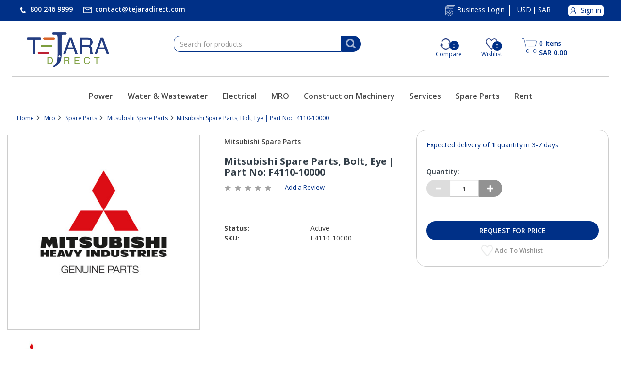

--- FILE ---
content_type: text/html;charset=UTF-8
request_url: https://www.tejaradirect.com/atcb2c/en/SAR/Mro/Spare-Parts/Mitsubishi-Spare-Parts/Mitsubishi-Spare-Parts%2C-Bolt%2C-Eye-%7C-Part-No%3A-F4110-10000/p/F4110-10000
body_size: 15847
content:
<!DOCTYPE html>
<html lang="en">
<head>
	<title>
		Mitsubishi Spare Parts, Bolt, Eye | Part No: F4110-10000</title>

	<meta http-equiv="Content-Type" content="text/html; charset=utf-8"/>
	<meta http-equiv="X-UA-Compatible" content="IE=edge">
	<meta charset="utf-8">
	<meta name="viewport" content="width=device-width, initial-scale=1.0">

	<meta name="keywords" content="Mitsubishi Spare Parts, mitsubishi engine parts, Bolt, Eye,Part No: F4110-10000">
<meta name="description" content="Buy Mitsubishi Spare Parts, Bolt, Eye | Part No: F4110-10000 at the best price from Mitsubishi Authorized Dealer in Saudi Arabia">
<meta name="robots" content="index,follow">
<link rel="shortcut icon" type="image/x-icon" media="all" href="/_ui/responsive/theme-abunayyanb2c/images/favicon.ico" />
		<link rel="stylesheet" type="text/css" href="//fonts.googleapis.com/css?family=Open+Sans:400,300,300italic,400italic,600,600italic,700,700italic,800,800italic" />
<link rel="stylesheet" type="text/css" media="all" href="/wro/b2c_all_responsive.css" />
		<link rel="stylesheet" type="text/css" media="all" href="/wro/abunayyanb2c_responsive.css" />
		<link rel="stylesheet" type="text/css" media="all" href="/wro/addons_responsive.css" />
	<script src="/_ui/shared/js/analyticsmediator.js"></script>
<script>
/* Google Analytics */

var googleAnalyticsTrackingId = 'UA-190483001-2';
var _gaq = _gaq || [];
_gaq.push(['_setAccount', googleAnalyticsTrackingId]);


		_gaq.push(['_setCustomVar', 2, 'CategoryOfProduct', 'Mitsubishi Spare Parts', 3]);
	

(function() {
	var ga = document.createElement('script'); ga.type = 'text/javascript'; ga.async = true;
	ga.src = ('https:' == document.location.protocol ? 'https://ssl' : 'http://www') + '.google-analytics.com/ga.js';
	var s = document.getElementsByTagName('script')[0]; s.parentNode.insertBefore(ga, s);
})();


function trackAddToCart_google(productCode, quantityAdded) {
	_gaq.push(['_trackEvent', 'Cart', 'AddToCart', productCode, quantityAdded]);
}

function trackUpdateCart(productCode, initialQuantity, newQuantity) {
	if (initialQuantity != newQuantity) {
		if (initialQuantity > newQuantity) {
			_gaq.push(['_trackEvent', 'Cart', 'RemoveFromCart', productCode, initialQuantity - newQuantity]);
		} else {
			_gaq.push(['_trackEvent', 'Cart', 'AddToCart', productCode, newQuantity - initialQuantity]);
		}
	}
}

function trackRemoveFromCart(productCode, initialQuantity) {
	_gaq.push(['_trackEvent', 'Cart', 'RemoveFromCart', productCode, initialQuantity]);
}

window.mediator.subscribe('trackAddToCart', function(data) {
	if (data.productCode && data.quantity)
	{
		trackAddToCart_google(data.productCode, data.quantity);
	}
});

window.mediator.subscribe('trackUpdateCart', function(data) {
	if (data.productCode && data.initialCartQuantity && data.newCartQuantity)
	{
		trackUpdateCart(data.productCode, data.initialCartQuantity, data.newCartQuantity);
	}
});

window.mediator.subscribe('trackRemoveFromCart', function(data) {
	if (data.productCode && data.initialCartQuantity)
	{
		trackRemoveFromCart(data.productCode, data.initialCartQuantity);
	}
});
</script>
<!-- Google Tag Manager -->
<script>(function(w,d,s,l,i){w[l]=w[l]||[];w[l].push({'gtm.start':
	new Date().getTime(),event:'gtm.js'});var f=d.getElementsByTagName(s)[0],
	j=d.createElement(s),dl=l!='dataLayer'?'&l='+l:'';j.async=true;j.src=
	'https://www.googletagmanager.com/gtm.js?id='+i+dl;f.parentNode.insertBefore(j,f);
	})(window,document,'script','dataLayer','GTM-TZT5X7H');</script>
	<!-- End Google Tag Manager -->














<script type="application/ld+json">
        {
            "@context": "https://schema.org/",
            "@type": "Product",
            "name": "Mitsubishi Spare Parts, Bolt, Eye | Part No: F4110-10000",
            
            "image": "https://57y3mmz33i6t4xza2r4r387.blob.core.windows.net/hybris/master/images/atc/450Wx450H/MHI_Genuine_Parts_450.jpg",
            
            "description": "BOLT, EYE",
            
            "brand": {
                "@type": "Brand",
                "name": "Mitsubishi Spare Parts"
             },
            
            "sku": "F4110-10000",
            "offers": {
              
              "@type": "AggregateOffer",
              "lowPrice": 100.00,
              "highPrice": 1000.00,
              
              "priceCurrency": "SAR",
              "seller":"Tejaradirect - Electronics Retail and parts Supplier"
            }
        }
    </script>

</head>

<body class="page-productDetails pageType-ProductPage template-pages-product-productLayout2Page  smartedit-page-uid-productDetails smartedit-page-uuid-eyJpdGVtSWQiOiJwcm9kdWN0RGV0YWlscyIsImNhdGFsb2dJZCI6ImF0Y2IyY0NvbnRlbnRDYXRhbG9nIiwiY2F0YWxvZ1ZlcnNpb24iOiJPbmxpbmUifQ== smartedit-catalog-version-uuid-atcb2cContentCatalog/Online  language-en">
<!-- Google Tag Manager -->
<!-- Google Tag Manager (noscript) -->
	<noscript><iframe src="https://www.googletagmanager.com/ns.html?id=GTM-TZT5X7H"
	height="0" width="0" style="display:none;visibility:hidden"></iframe></noscript>
	<!-- End Google Tag Manager (noscript) -->
<div class="branding-mobile hidden-md hidden-lg hidden-xs">
			<div class="js-mobile-logo">
				</div>
		</div>
		<main data-currency-iso-code="SAR">
			<a href="#skip-to-content" class="skiptocontent" data-role="none">text.skipToContent</a>
			<a href="#skiptonavigation" class="skiptonavigation" data-role="none">text.skipToNavigation</a>


			<div class="yCmsContentSlot">
</div><header class="js-mainHeader">
	<nav class="navigation navigation--top navbar hidden-xs hidden-sm">
		<div class="container">
			<div class="row">
				<div class="col-lg-6 col-md-5 col-sm-6">
					<ul class="nav navbar-nav">
						<li><a href="#">
						<!-- <span class="glyphicon glyphicon-earphone"></span> -->
						<img alt="Phone" src="/_ui/responsive/common/images/phone.png"/>
						<span>800 246 9999</span></a></li>
						<li>
						<a href="&#109;&#97;&#105;&#108;&#116;&#111;&#58;&#99;&#111;&#110;&#116;&#97;&#99;&#116;&#64;&#116;&#101;&#106;&#97;&#114;&#97;&#100;&#105;&#114;&#101;&#99;&#116;&#46;&#99;&#111;&#109;">
						<img alt="Email" src="/_ui/responsive/common/images/email.png"/><span href="mailto:name1@mail.com,name2@mail.com">
						&#99;&#111;&#110;&#116;&#97;&#99;&#116;&#64;&#116;&#101;&#106;&#97;&#114;&#97;&#100;&#105;&#114;&#101;&#99;&#116;&#46;&#99;&#111;&#109;</span></a></li>
					</ul>
				</div>
				<div class="col-lg-6 col-md-7 col-sm-6">
					<div class="nav__right">
						<ul class="nav__links nav__links--account">
							<li class="business_Login">
										<a href="https://b2b.tejaradirect.com" target="_blank">
										  <!-- <span class="glyphicon glyphicon-cog"></span> -->
										  <img alt="Vendor Login" src="/_ui/responsive/common/images/Business_login_icon.png"/>
										  <span>Business Login</span>
										  
									  	</a>
									</li>
								<li class="trackurorder">
								 <a href="#">
								  <img alt="Track Your Order" src="/_ui/responsive/common/images/trackorder_icon.png">
								  <span>Track Your Order</span>
								  </a>
								 </li>
								<li class="currency">
								<a href="#">
								<!-- <span class="glyphicon glyphicon-globe"></span> -->
								<form id="currency-form" action="/atcb2c/en/SAR/_s/currency" method="post"><div class="form-group">
				<input type="hidden" name="code" id="code" value="SAR" />
				<p class="currencyValues posiRelative" data-id="USD">
									USD</p>
							<p class="currencyValues posiRelative" data-id="SAR">
									<span class="round"></span>SAR</p>
							</div>
			<div>
<input type="hidden" name="CSRFToken" value="de848371-d2aa-4001-bdc2-070d9bfa9401" />
</div></form></a>
								</li>
								<li class="liOffcanvas">
									<a href="/atcb2c/en/SAR/login">
										    <img alt="My Account" src="/_ui/responsive/common/images/myacct_sign_in.png" width="22" height="22"/>
											<span>Sign in</span>
										</a>
									</li>
							    </ul>
					</div>
				</div>
			</div>
		</div>
	</nav>
	<div class="hidden-xs hidden-sm js-secondaryNavAccount collapse"
		id="accNavComponentDesktopOne">
		<ul class="nav__links">

		</ul>
	</div>
	<div class="hidden-xs hidden-sm js-secondaryNavCompany collapse"
		id="accNavComponentDesktopTwo">
		<ul class="nav__links js-nav__links">

		</ul>
	</div>
	<nav class="navigation navigation--middle js-navigation--middle">
		<div class="container">
			<div class="row">
				<div class="mobile__nav__row mobile__nav__row--table">
					<div class="mobile__nav__row--table-group">
						<div class="mobile__nav__row--table-row">
							<div class="mobile__nav__row--table-cell align-justify visible-xs hidden-sm">
								<button
									class="mobile__nav__row--btn btn mobile__nav__row--btn-menu js-toggle-sm-navigation"
									type="button" aria-label="Search">
									<!-- <span class="glyphicon glyphicon-align-justify"></span> -->
									<div class="burger-menu"></div>
									<div class="burger-menu"></div>
									<div class="burger-menu"></div>
								</button>
							</div>
							<div class="mobile__nav__row--table-cell homePageLogo visible-xs hidden-sm">
								<a class="tejara-logo" href="/atcb2c/en/SAR/"><img alt="Tejara Logo" src="/_ui/responsive/common/images/TD-Original.png"></a>
							</div>
							<div class="yCmsContentSlot miniCartSlot componentContainer mobile__nav__row--table hidden-sm hidden-md hidden-lg">
<div class="yCmsComponent mobile__nav__row--table-cell">
<div class="nav-cart">
	<a 	href="/atcb2c/en/SAR/cart"
		class="mini-cart-link js-mini-cart-link"
		data-mini-cart-url="/atcb2c/en/SAR/cart/rollover/MiniCart"
		data-mini-cart-refresh-url="/atcb2c/en/SAR/cart/miniCart/SUBTOTAL"
		data-mini-cart-name="Cart"
		data-mini-cart-empty-name="Empty Cart"
		data-mini-cart-items-text="Items" >
		<div class="mini-cart-icon">
			<!-- <span class="glyphicon glyphicon-shopping-cart "></span> -->
			<img title="Cart" alt="pp" style="width: 30px;" src="/_ui/responsive/common/images/shopping-cart-blue-icon1.png" width="30" height="30"/>
		</div>
		<div class="mini-cart-count js-mini-cart-count"><span class="nav-items-total"><span class="items-total">0</span> <span class="items-desktop">&nbsp;Items</span> </span></div>
            
			<div class="mini-cart-price js-mini-cart-price">
				SAR 0.00</div>
			
		</a>
</div>
<div class="mini-cart-container js-mini-cart-container"></div></div></div></div>
					</div>
				</div>
			</div>
			<div class="row desktop__nav">
				<div class="col-lg-3 col-md-3 col-sm-3 hidden-sm hidden-xs">
					<div class="nav__left js-site-logo">
						<div class="footerLogoText">
							<a href="/atcb2c/en/SAR/"><img alt="Tejara Logo" src="/_ui/responsive/common/images/TD-Original.png" width="170px" height="72px"></a>
						</div>
					</div>
				</div>
				<div class="nav__left col-lg-4 col-md-4 col-sm-5 searchComp">
					<div class="row">
						<div class="col-sm-2 hidden-xs visible-sm mobile-menu">
							<button class="btn js-toggle-sm-navigation" type="button" aria-label="Search">
								<span class="glyphicon glyphicon-align-justify"></span>
							</button>
						</div>
						<div class="col-lg-12 col-md-12 col-sm-10 col-xs-12">
							<div class="site-search">
								<div class="yCmsComponent">
<div class="ui-front">
	<form name="search_form_SearchBox" method="get"
		action="/atcb2c/en/SAR/search/">
		<div class="input-group">
			<input type="text" id="js-site-search-input"
					class="form-control js-site-search-input" name="text" value=""
                    maxlength="100" placeholder="Search for products"
					data-options="{
						&#034;autocompleteUrl&#034; : &#034;/atcb2c/en/SAR/search/autocomplete/SearchBox&#034;,
						&#034;minCharactersBeforeRequest&#034; : &#034;3&#034;,
						&#034;waitTimeBeforeRequest&#034; : &#034;500&#034;,
						&#034;displayProductImages&#034; : &#034;true&#034;
					}">
			<span class="input-group-btn"> <button class="btn btn-link js_search_button" type="submit" disabled="true" aria-label="Search">
						<i class="fa fa-search" aria-hidden="true"></i>
					</button>
				</span>
		</div>
	</form>

</div>
</div></div>
						</div>
					</div>
				</div>
				<input type="hidden" value="" id="sessionCompareProducts"/>
				<input type="hidden" value="" id="sessionCompareCategory"/>				
				<div class="nav__right col-lg-5 col-md-5 col-sm-7 hidden-xs">
					<ul class="nav__links nav__links--shop_info">
						<li class="Compare" title="Compare">
							<img  title="Compare" alt="Compare"  class="compareImgIcon" src="/_ui/responsive/common/images/compare-icon-blue.png" width="24" height="24"/>
							<span id="compare_prod_length" class="qty">
							  
							       0
							     </span>
							 <span class="compareText">Compare</span> 
							</li>
							
					   <li class="wishlisttooltip" title="Wishlist"><div class="yCmsContentSlot componentContainer">
<div class="yCmsComponent">
<!-- <span><i class="fa fa-heart-o" aria-hidden="true"></i></span> -->
<div id="wishlist">
<!-- <span><i class="fa fa-heart-o" aria-hidden="true"></i></span> -->
	<a href="/atcb2c/en/SAR/my-account/wish-list"> <img title="Wishlist" alt="Wish List"
		src="/_ui/responsive/common/images/whislist-blue-icon.png" width="24" height="24"/>
		<span class="qty faQty">0</span>
		<span class="compareText hidden-xs">Wishlist</span>
		</a>
</div></div></div></li>
						 
						<li></li>
						 <li class="Cart" title="Cart"><div class="yCmsContentSlot componentContainer">
<div class="yCmsComponent">
<div class="nav-cart">
	<a 	href="/atcb2c/en/SAR/cart"
		class="mini-cart-link js-mini-cart-link"
		data-mini-cart-url="/atcb2c/en/SAR/cart/rollover/MiniCart"
		data-mini-cart-refresh-url="/atcb2c/en/SAR/cart/miniCart/SUBTOTAL"
		data-mini-cart-name="Cart"
		data-mini-cart-empty-name="Empty Cart"
		data-mini-cart-items-text="Items" >
		<div class="mini-cart-icon">
			<!-- <span class="glyphicon glyphicon-shopping-cart "></span> -->
			<img title="Cart" alt="pp" style="width: 30px;" src="/_ui/responsive/common/images/shopping-cart-blue-icon1.png" width="30" height="30"/>
		</div>
		<div class="mini-cart-count js-mini-cart-count"><span class="nav-items-total"><span class="items-total">0</span> <span class="items-desktop">&nbsp;Items</span> </span></div>
            
			<div class="mini-cart-price js-mini-cart-price">
				SAR 0.00</div>
			
		</a>
</div>
<div class="mini-cart-container js-mini-cart-container"></div></div></div></li> 
					</ul>
				</div>
			</div>
		</div>
	</nav>
	<div class="hidden-lg hidden-md hidden-sm mobile__nav__row mobile__nav__row--table">
				<div class="col-lg-12 col-md-12 col-sm-10 col-xs-12 search-menu">
							<div class="site-search">
								<div class="yCmsComponent">
<div class="ui-front">
	<form name="search_form_SearchBox" method="get"
		action="/atcb2c/en/SAR/search/">
		<div class="input-group">
			<input type="text" id="js-site-search-input"
					class="form-control js-site-search-input" name="text" value=""
                    maxlength="100" placeholder="Search for products"
					data-options="{
						&#034;autocompleteUrl&#034; : &#034;/atcb2c/en/SAR/search/autocomplete/SearchBox&#034;,
						&#034;minCharactersBeforeRequest&#034; : &#034;3&#034;,
						&#034;waitTimeBeforeRequest&#034; : &#034;500&#034;,
						&#034;displayProductImages&#034; : &#034;true&#034;
					}">
			<span class="input-group-btn"> <button class="btn btn-link js_search_button" type="submit" disabled="true" aria-label="Search">
						<i class="fa fa-search" aria-hidden="true"></i>
					</button>
				</span>
		</div>
	</form>

</div>
</div></div>
						</div>
				</div>
	<a id="skiptonavigation"></a>
	<nav class="navigation navigation--bottom js_navigation--bottom js-enquire-offcanvas-navigation" role="navigation">
		
			<ul
				class="sticky-nav-top hidden-lg hidden-md js-sticky-user-group hidden-md hidden-lg">
				</ul>
		</nav>
		<nav class="navigation navigation--bottom js_navigation--bottom js-enquire-offcanvas-navigation mobile" role="navigation">	
		<div class="container">
			<div class="navigation__overflow hidden-sm">
				<ul data-trigger="#signedInUserOptionsToggle"
					class="nav__links nav__links--products nav__links--mobile js-nav-collapse-body offcanvasGroup1 collapse in hidden-md hidden-lg">
					<li class="auto liUserSign navigation navigation--middle js-navigation--middle hidden-sm">
						<div class="mobile__nav__row mobile__nav__row--table">
							<div class="mobile__nav__row--table-group">

								<div class="mobile__nav__row--table-row comwishIcons">
									<div
										class="mobile__nav__row--table-cell visible-xs mobile__nav__row--seperator">
										<img alt="Compare" class="compareImageMobile"
											src="/_ui/responsive/common/images/compare-icon-blue.png" />
										<span id="compare_prod_length_mobile" class="qty"> 
									       0
									     </span>
									</div>

									<div
										class="mobile__nav__row--table-cell visible-xs mobile__nav__row--seperator">
										<div class="yCmsContentSlot componentContainer">
<div class="yCmsComponent">
<!-- <span><i class="fa fa-heart-o" aria-hidden="true"></i></span> -->
<div id="wishlist">
<!-- <span><i class="fa fa-heart-o" aria-hidden="true"></i></span> -->
	<a href="/atcb2c/en/SAR/my-account/wish-list"> <img title="Wishlist" alt="Wish List"
		src="/_ui/responsive/common/images/whislist-blue-icon.png" width="24" height="24"/>
		<span class="qty faQty">0</span>
		<span class="compareText hidden-xs">Wishlist</span>
		</a>
</div></div></div></div>
									
									<div class="mobile__nav__row--table-cell visible-xs mobile__nav__row--seperator">
										<a href="https://b2b.tejaradirect.com" target="_blank">
										  <!-- <span class="glyphicon glyphicon-cog"></span> -->
										  <img class="b2b_logo" alt="Business Login" src="/_ui/responsive/common/images/Business_login_icon.png"/>
										 <!--  <span>Business Login</span> -->
									  	</a>
									</div>

									<div class="mobile__nav__row--table-cell visible-xs mobile__nav__row--seperator storeLocator">
										<a href="/atcb2c/en/SAR/store-finder"
											class="mobile__nav__row--btn mobile__nav__row--btn-location btn" aria-label="Find a Store">
											<span class="glyphicon glyphicon-map-marker"></span>
										</a>
									</div>
							<!-- <div
										class="mobile__nav__row--table-cell visible-xs mobile__nav__row--seperator">
										<div class="yCmsContentSlot componentContainer signOut">
											<div class="yCmsComponent">
												<div class="rfqcount">
												<a class="mobileLogout" href=""> <span
													class="glyphicon glyphicon-off"></span>
												</a>
												</div>
											</div>
										</div>
									</div> -->
								</div>
							</div>
						</div>
			</div>
			</li>
			</ul>
			<ul class="nav__links nav__links--products js-offcanvas-links">
				<!-- 
					<li class="auto nav__links--primary">
					<span
						class="yCmsComponent nav__link js_nav__link"> <a
							href="/atcb2c/en/SAR/" title="Home" class="active">Home</a></span></li>
							 -->
				<li
						class="auto nav__links--primary nav__links--primary-has__sub js-enquire-has-sub">
						<span class="yCmsComponent nav__link js_nav__link">
<a href="/atcb2c/en/SAR/c/power" title="Power">Power</a></span><span
								class="glyphicon  glyphicon-chevron-right hidden-md hidden-lg nav__link--drill__down js_nav__link--drill__down"></span>
							<div
								class="sub__navigation js_sub__navigation col-md-2 col-lg-2">
								<a class="sm-back js-enquire-sub-close hidden-md hidden-lg"
									href="#">Back</a> <a
									class="sm-back sm-back-levelthree hidden-md hidden-lg" href="#">Back</a>
								<div class="row">
									<div
													class="sub-navigation-section col-md-12">
													<ul
														class="sub-navigation-list ">
														<li class="yCmsComponent secondlevel"><span
			class="nav__link js_nav__link"> <a href="/atcb2c/en/SAR/c/engines"
				title="Engines">Engines</a>
		</span> <span
			class="glyphicon  glyphicon-chevron-right customright hidden-md hidden-lg"></span>
		</li>

		<!-- 3rd level nav -->
		<ul class="sub-navigation-list submenu Engines">
			<li class="yCmsComponent nav__link--secondary">
<a href="/atcb2c/en/SAR/Power-Systems/ATC-Engines/Agricultural-Engines/c/agriculturalengines" title="Agricultural Engines">Agricultural Engines</a></li></ul>
	<li class="yCmsComponent secondlevel"><span
			class="nav__link js_nav__link"> <a href="/atcb2c/en/SAR/c/generators"
				title="Generators">Generators</a>
		</span> <span
			class="glyphicon  glyphicon-chevron-right customright hidden-md hidden-lg"></span>
		</li>

		<!-- 3rd level nav -->
		<ul class="sub-navigation-list submenu Generators">
			<li class="yCmsComponent nav__link--secondary">
<a href="/atcb2c/en/SAR/Power/Generators/Industrial-Diesel-Generators/c/industrialdieselgenerators" title="Industrial Diesel Generators">Industrial Diesel Generators</a></li><li class="yCmsComponent nav__link--secondary">
<a href="/atcb2c/en/SAR/Power/Generators/Gas-Generator/c/gasgenerator" title="Gas Generator">Gas Generator</a></li><li class="yCmsComponent nav__link--secondary">
<a href="/atcb2c/en/SAR/Power/Generators/Auto-transfer-switches/c/ats" title="ATS (Auto Transfer Switches)">ATS (Auto Transfer Switches)</a></li><li class="yCmsComponent nav__link--secondary">
<a href="/atcb2c/en/SAR/Power/Generators/Paralleling-Switchgear/c/parallelingswitchgear" title="Paralleling Switchgear">Paralleling Switchgear</a></li><li class="yCmsComponent nav__link--secondary">
<a href="/atcb2c/en/SAR/Power/Generators/Mobile-Generator/c/mobilegenerator" title="Mobile Generator">Mobile Generator</a></li><li class="yCmsComponent nav__link--secondary">
<a href="/atcb2c/en/SAR/Power-Systems/ATC-Power-Gensets/Lighting-Towers/c/lightingtowers" title="Lighting Towers">Lighting Towers</a></li><li class="yCmsComponent nav__link--secondary">
<a href="/atcb2c/en/SAR/Power-Systems/ATC-Power-Gensets/Portable-Generators/c/portablegenerators" title="Portable Generators">Portable Generators</a></li></ul>
	<li class="yCmsComponent secondlevel"><span
			class="nav__link js_nav__link"> <a href="/atcb2c/en/SAR/c/ups"
				title="UPS ( uninterruptible power supply )">UPS ( uninterruptible power supply )</a>
		</span> <span
			class="glyphicon  glyphicon-chevron-right customright hidden-md hidden-lg"></span>
		</li>

		<!-- 3rd level nav -->
		<ul class="sub-navigation-list submenu UPS ( uninterruptible power supply )">
			<li class="yCmsComponent nav__link--secondary">
<a href="/atcb2c/en/SAR/Power/Uninterruptible-Power-Supply/Single-Phase%C2%A0UPS/c/single-phaseups" title="Single-Phase UPS">Single-Phase UPS</a></li><li class="yCmsComponent nav__link--secondary">
<a href="/atcb2c/en/SAR/Power/Uninterruptible-Power-Supply/THREE-PHASE-UPS/c/three-phaseups" title="Three-Phase UPS">Three-Phase UPS</a></li></ul>
	<li class="yCmsComponent secondlevel"><span
			class="nav__link js_nav__link"> <a href="/atcb2c/en/SAR/c/power-spareparts"
				title="Spare Parts">Spare Parts</a>
		</span> <span
			class="glyphicon  glyphicon-chevron-right customright hidden-md hidden-lg"></span>
		</li>

		<!-- 3rd level nav -->
		<ul class="sub-navigation-list submenu Spare Parts">
			<li class="yCmsComponent nav__link--secondary">
<a href="/atcb2c/en/SAR/c/kohlerparts" title="Kohler Parts">Kohler Parts</a></li><li class="yCmsComponent nav__link--secondary">
<a href="/atcb2c/en/SAR/c/mhiparts" title="Mitsubishi Parts">Mitsubishi Parts</a></li></ul>
	<li class="yCmsComponent secondlevel"><span
			class="nav__link js_nav__link"> <a href="/atcb2c/en/SAR/c/power-solutions"
				title="Solutions">Solutions</a>
		</span> <span
			class="glyphicon  glyphicon-chevron-right customright hidden-md hidden-lg"></span>
		</li>

		<!-- 3rd level nav -->
		<ul class="sub-navigation-list submenu Solutions">
			</ul>
	<li class="yCmsComponent secondlevel"><span
			class="nav__link js_nav__link"> <a href="/atcb2c/en/SAR/c/atc-services"
				title="Services">Services</a>
		</span> <span
			class="glyphicon  glyphicon-chevron-right customright hidden-md hidden-lg"></span>
		</li>

		<!-- 3rd level nav -->
		<ul class="sub-navigation-list submenu Services">
			</ul>
	</ul>
</div>
</div>
</div>
</li>
<li
						class="auto nav__links--primary nav__links--primary-has__sub js-enquire-has-sub">
						<span class="yCmsComponent nav__link js_nav__link">
<a href="/atcb2c/en/SAR/c/www" title="Water &amp; Wastewater">Water &amp; Wastewater</a></span><span
								class="glyphicon  glyphicon-chevron-right hidden-md hidden-lg nav__link--drill__down js_nav__link--drill__down"></span>
							<div
								class="sub__navigation js_sub__navigation col-md-2 col-lg-2">
								<a class="sm-back js-enquire-sub-close hidden-md hidden-lg"
									href="#">Back</a> <a
									class="sm-back sm-back-levelthree hidden-md hidden-lg" href="#">Back</a>
								<div class="row">
									<div
													class="sub-navigation-section col-md-12">
													<ul
														class="sub-navigation-list ">
														<li class="yCmsComponent secondlevel"><span
			class="nav__link js_nav__link"> <a href="/atcb2c/en/SAR/c/pumps&packagedpumpsystems"
				title="Pumps & Packaged Pump Systems">Pumps & Packaged Pump Systems</a>
		</span> <span
			class="glyphicon  glyphicon-chevron-right customright hidden-md hidden-lg"></span>
		</li>

		<!-- 3rd level nav -->
		<ul class="sub-navigation-list submenu Pumps & Packaged Pump Systems">
			<li class="yCmsComponent nav__link--secondary">
<a href="/atcb2c/en/SAR/c/automaticselfprimingpumps" title="Automatic self priming pumps">Automatic self priming pumps</a></li><li class="yCmsComponent nav__link--secondary">
<a href="/atcb2c/en/SAR/c/slurrypumps" title="Slurry Pumps">Slurry Pumps</a></li><li class="yCmsComponent nav__link--secondary">
<a href="/atcb2c/en/SAR/c/submersiblepumps" title="Submersible Pumps">Submersible Pumps</a></li></ul>
	<li class="yCmsComponent secondlevel"><span
			class="nav__link js_nav__link"> <a href="/atcb2c/en/SAR/c/mixersandmixingequipment"
				title="Mixers and Mixing equipment">Mixers and Mixing equipment</a>
		</span> <span
			class="glyphicon  glyphicon-chevron-right customright hidden-md hidden-lg"></span>
		</li>

		<!-- 3rd level nav -->
		<ul class="sub-navigation-list submenu Mixers and Mixing equipment">
			</ul>
	<li class="yCmsComponent secondlevel"><span
			class="nav__link js_nav__link"> <a href="/atcb2c/en/SAR/c/treatmentproducts"
				title="Treatment Products">Treatment Products</a>
		</span> <span
			class="glyphicon  glyphicon-chevron-right customright hidden-md hidden-lg"></span>
		</li>

		<!-- 3rd level nav -->
		<ul class="sub-navigation-list submenu Treatment Products">
			<li class="yCmsComponent nav__link--secondary">
<a href="/atcb2c/en/SAR/c/aerationequipment" title="Aeration equipment">Aeration equipment</a></li><li class="yCmsComponent nav__link--secondary">
<a href="/atcb2c/en/SAR/c/pressurevesselsformembrane" title="Pressure Vessels for Membrane">Pressure Vessels for Membrane</a></li><li class="yCmsComponent nav__link--secondary">
<a href="/atcb2c/en/SAR/c/filters" title="Filters">Filters</a></li></ul>
	<li class="yCmsComponent secondlevel"><span
			class="nav__link js_nav__link"> <a href="/atcb2c/en/SAR/c/fluidcontrolequpments"
				title="Fluid control Equipment">Fluid control Equipment</a>
		</span> <span
			class="glyphicon  glyphicon-chevron-right customright hidden-md hidden-lg"></span>
		</li>

		<!-- 3rd level nav -->
		<ul class="sub-navigation-list submenu Fluid control Equipment">
			<li class="yCmsComponent nav__link--secondary">
<a href="/atcb2c/en/SAR/c/pressurevessels" title="Pressure Vessels">Pressure Vessels</a></li><li class="yCmsComponent nav__link--secondary">
<a href="/atcb2c/en/SAR/c/watercontrolgate" title="Water Control Gate">Water Control Gate</a></li><li class="yCmsComponent nav__link--secondary">
<a href="/atcb2c/en/SAR/c/low&amp;highpressurevalves" title="Low/High Pressure Valves">Low/High Pressure Valves</a></li></ul>
	<li class="yCmsComponent secondlevel"><span
			class="nav__link js_nav__link"> <a href="/atcb2c/en/SAR/c/www-spareparts"
				title="Spare Parts">Spare Parts</a>
		</span> <span
			class="glyphicon  glyphicon-chevron-right customright hidden-md hidden-lg"></span>
		</li>

		<!-- 3rd level nav -->
		<ul class="sub-navigation-list submenu Spare Parts">
			</ul>
	<li class="yCmsComponent secondlevel"><span
			class="nav__link js_nav__link"> <a href="/atcb2c/en/SAR/c/www-solutions"
				title="Solutions">Solutions</a>
		</span> <span
			class="glyphicon  glyphicon-chevron-right customright hidden-md hidden-lg"></span>
		</li>

		<!-- 3rd level nav -->
		<ul class="sub-navigation-list submenu Solutions">
			</ul>
	</ul>
</div>
</div>
</div>
</li>
<li
						class="auto nav__links--primary nav__links--primary-has__sub js-enquire-has-sub">
						<span class="yCmsComponent nav__link js_nav__link">
<a href="/atcb2c/en/SAR/c/electric" title="Electrical">Electrical</a></span><span
								class="glyphicon  glyphicon-chevron-right hidden-md hidden-lg nav__link--drill__down js_nav__link--drill__down"></span>
							<div
								class="sub__navigation js_sub__navigation col-md-2 col-lg-2">
								<a class="sm-back js-enquire-sub-close hidden-md hidden-lg"
									href="#">Back</a> <a
									class="sm-back sm-back-levelthree hidden-md hidden-lg" href="#">Back</a>
								<div class="row">
									<div
													class="sub-navigation-section col-md-12">
													<ul
														class="sub-navigation-list ">
														<li class="yCmsComponent secondlevel"><span
			class="nav__link js_nav__link"> <a href="/atcb2c/en/SAR/c/marking&labellingsolutions"
				title="Marking & Labelling">Marking & Labelling</a>
		</span> <span
			class="glyphicon  glyphicon-chevron-right customright hidden-md hidden-lg"></span>
		</li>

		<!-- 3rd level nav -->
		<ul class="sub-navigation-list submenu Marking & Labelling">
			<li class="yCmsComponent nav__link--secondary">
<a href="/atcb2c/en/SAR/c/auxiliarymaterial" title="Auxiliary material">Auxiliary material</a></li><li class="yCmsComponent nav__link--secondary">
<a href="/atcb2c/en/SAR/c/installation-isolationandconnectionmaterial" title="Installation, isolation and connection material">Installation, isolation and connection material</a></li></ul>
	<li class="yCmsComponent secondlevel"><span
			class="nav__link js_nav__link"> <a href="/atcb2c/en/SAR/c/industrialenclosures&accessories"
				title="Industrial Enclosures & Accessories">Industrial Enclosures & Accessories</a>
		</span> <span
			class="glyphicon  glyphicon-chevron-right customright hidden-md hidden-lg"></span>
		</li>

		<!-- 3rd level nav -->
		<ul class="sub-navigation-list submenu Industrial Enclosures & Accessories">
			<li class="yCmsComponent nav__link--secondary">
<a href="/atcb2c/en/SAR/c/powercords" title="power cords">power cords</a></li><li class="yCmsComponent nav__link--secondary">
<a href="/atcb2c/en/SAR/c/cabinetenclosures" title="Cabinet Enclosures">Cabinet Enclosures</a></li><li class="yCmsComponent nav__link--secondary">
<a href="/atcb2c/en/SAR/c/connectiondevices" title="Connection devices">Connection devices</a></li><li class="yCmsComponent nav__link--secondary">
<a href="/atcb2c/en/SAR/c/devicesfordistributionboard-surfacemounting" title="Devices for distribution board-/surface mounting">Devices for distribution board-/surface mounting</a></li><li class="yCmsComponent nav__link--secondary">
<a href="/atcb2c/en/SAR/c/distributionboards" title="Distribution boards">Distribution boards</a></li></ul>
	<li class="yCmsComponent secondlevel"><span
			class="nav__link js_nav__link"> <a href="/atcb2c/en/SAR/c/installationandmountingmaterials"
				title="Installation and mounting Materials">Installation and mounting Materials</a>
		</span> <span
			class="glyphicon  glyphicon-chevron-right customright hidden-md hidden-lg"></span>
		</li>

		<!-- 3rd level nav -->
		<ul class="sub-navigation-list submenu Installation and mounting Materials">
			<li class="yCmsComponent nav__link--secondary">
<a href="/atcb2c/en/SAR/c/cableandwireentrysystems" title="Cable and wire entry systems">Cable and wire entry systems</a></li><li class="yCmsComponent nav__link--secondary">
<a href="/atcb2c/en/SAR/c/cablecarryingsystems" title="Cable carrying systems">Cable carrying systems</a></li><li class="yCmsComponent nav__link--secondary">
<a href="/atcb2c/en/SAR/c/cables" title="Cables">Cables</a></li><li class="yCmsComponent nav__link--secondary">
<a href="/atcb2c/en/SAR/c/energydistributionsystems" title="Energy distribution systems">Energy distribution systems</a></li></ul>
	<li class="yCmsComponent secondlevel"><span
			class="nav__link js_nav__link"> <a href="/atcb2c/en/SAR/c/circuitbreakersandfuses"
				title="Circuit breakers and fuses">Circuit breakers and fuses</a>
		</span> <span
			class="glyphicon  glyphicon-chevron-right customright hidden-md hidden-lg"></span>
		</li>

		<!-- 3rd level nav -->
		<ul class="sub-navigation-list submenu Circuit breakers and fuses">
			<li class="yCmsComponent nav__link--secondary">
<a href="/atcb2c/en/SAR/c/circuitbreakersandfuses" title="Circuit breakers and fuses">Circuit breakers and fuses</a></li></ul>
	<li class="yCmsComponent secondlevel"><span
			class="nav__link js_nav__link"> <a href="/atcb2c/en/SAR/c/industrialconnectors"
				title="Industrial Connectors">Industrial Connectors</a>
		</span> <span
			class="glyphicon  glyphicon-chevron-right customright hidden-md hidden-lg"></span>
		</li>

		<!-- 3rd level nav -->
		<ul class="sub-navigation-list submenu Industrial Connectors">
			<li class="yCmsComponent nav__link--secondary">
<a href="/atcb2c/en/SAR/c/connectors" title="Connectors">Connectors</a></li></ul>
	<li class="yCmsComponent secondlevel"><span
			class="nav__link js_nav__link"> <a href="/atcb2c/en/SAR/c/wiringdevices"
				title="Wiring Devices">Wiring Devices</a>
		</span> <span
			class="glyphicon  glyphicon-chevron-right customright hidden-md hidden-lg"></span>
		</li>

		<!-- 3rd level nav -->
		<ul class="sub-navigation-list submenu Wiring Devices">
			<li class="yCmsComponent nav__link--secondary">
<a href="/atcb2c/en/SAR/c/domesticswitchingdevices" title="Domestic switching devices">Domestic switching devices</a></li><li class="yCmsComponent nav__link--secondary">
<a href="/atcb2c/en/SAR/c/doorentrysystemanddecoration" title="Door Entry System and decoration">Door Entry System and decoration</a></li></ul>
	<li class="yCmsComponent secondlevel"><span
			class="nav__link js_nav__link"> <a href="/atcb2c/en/SAR/c/surgeprotectivedevices"
				title="surge Protective Devices">surge Protective Devices</a>
		</span> <span
			class="glyphicon  glyphicon-chevron-right customright hidden-md hidden-lg"></span>
		</li>

		<!-- 3rd level nav -->
		<ul class="sub-navigation-list submenu surge Protective Devices">
			<li class="yCmsComponent nav__link--secondary">
<a href="/atcb2c/en/SAR/c/earthing-lightningandsurgeprotection" title="Earthing, lightning and surge protection">Earthing, lightning and surge protection</a></li></ul>
	<li class="yCmsComponent secondlevel"><span
			class="nav__link js_nav__link"> <a href="/atcb2c/en/SAR/c/tools"
				title="Tools">Tools</a>
		</span> <span
			class="glyphicon  glyphicon-chevron-right customright hidden-md hidden-lg"></span>
		</li>

		<!-- 3rd level nav -->
		<ul class="sub-navigation-list submenu Tools">
			<li class="yCmsComponent nav__link--secondary">
<a href="/atcb2c/en/SAR/c/handtools" title="Hand tools">Hand tools</a></li><li class="yCmsComponent nav__link--secondary">
<a href="/atcb2c/en/SAR/c/tools-presscutandisolate" title="Tools (Press, cut and isolate)">Tools (Press, cut and isolate)</a></li></ul>
	<li class="yCmsComponent secondlevel"><span
			class="nav__link js_nav__link"> <a href="/atcb2c/en/SAR/c/lowvoltageproductsandsystems"
				title="Low Voltage Products and Systems">Low Voltage Products and Systems</a>
		</span> <span
			class="glyphicon  glyphicon-chevron-right customright hidden-md hidden-lg"></span>
		</li>

		<!-- 3rd level nav -->
		<ul class="sub-navigation-list submenu Low Voltage Products and Systems">
			<li class="yCmsComponent nav__link--secondary">
<a href="/atcb2c/en/SAR/c/low-voltageindustrialcomponents" title="Low-voltage industrial components">Low-voltage industrial components</a></li><li class="yCmsComponent nav__link--secondary">
<a href="/atcb2c/en/SAR/c/measuringinstrumentsandtester" title="Measuring instruments and tester">Measuring instruments and tester</a></li><li class="yCmsComponent nav__link--secondary">
<a href="/atcb2c/en/SAR/c/relays" title="Relays">Relays</a></li></ul>
	<li class="yCmsComponent secondlevel"><span
			class="nav__link js_nav__link"> <a href="/atcb2c/en/SAR/c/powermonitoring&energymanagementsystems"
				title="Power Monitoring & energy management systems">Power Monitoring & energy management systems</a>
		</span> <span
			class="glyphicon  glyphicon-chevron-right customright hidden-md hidden-lg"></span>
		</li>

		<!-- 3rd level nav -->
		<ul class="sub-navigation-list submenu Power Monitoring & energy management systems">
			<li class="yCmsComponent nav__link--secondary">
<a href="/atcb2c/en/SAR/c/meters" title="Meters">Meters</a></li></ul>
	</ul>
													<ul class="sub-navigation-list ">
						<li class="yCmsComponent secondlevel"><span
			class="nav__link js_nav__link"> <a href="/atcb2c/en/SAR/c/industrialautomationandcontrol"
				title="Industrial Automation and control">Industrial Automation and control</a>
		</span> <span
			class="glyphicon  glyphicon-chevron-right customright hidden-md hidden-lg"></span>
		</li>

		<!-- 3rd level nav -->
		<ul class="sub-navigation-list submenu Industrial Automation and control">
			<li class="yCmsComponent nav__link--secondary">
<a href="/atcb2c/en/SAR/c/plcs" title="PLC&#39;s">PLC&#39;s</a></li><li class="yCmsComponent nav__link--secondary">
<a href="/atcb2c/en/SAR/c/sensors" title="Sensors">Sensors</a></li></ul>
	<li class="yCmsComponent secondlevel"><span
			class="nav__link js_nav__link"> <a href="/atcb2c/en/SAR/c/cableducts"
				title="Cable Ducts">Cable Ducts</a>
		</span> <span
			class="glyphicon  glyphicon-chevron-right customright hidden-md hidden-lg"></span>
		</li>

		<!-- 3rd level nav -->
		<ul class="sub-navigation-list submenu Cable Ducts">
			<li class="yCmsComponent nav__link--secondary">
<a href="/atcb2c/en/SAR/c/slottedcabletrunkingsystem" title="Slotted Cable trunking system">Slotted Cable trunking system</a></li></ul>
	<li class="yCmsComponent secondlevel"><span
			class="nav__link js_nav__link"> <a href="/atcb2c/en/SAR/c/terminalblocks"
				title="Terminal blocks">Terminal blocks</a>
		</span> <span
			class="glyphicon  glyphicon-chevron-right customright hidden-md hidden-lg"></span>
		</li>

		<!-- 3rd level nav -->
		<ul class="sub-navigation-list submenu Terminal blocks">
			<li class="yCmsComponent nav__link--secondary">
<a href="/atcb2c/en/SAR/c/terminalblocks" title="Terminal blocks">Terminal blocks</a></li></ul>
	<li class="yCmsComponent secondlevel"><span
			class="nav__link js_nav__link"> <a href="/atcb2c/en/SAR/c/lighting"
				title="Lighting">Lighting</a>
		</span> <span
			class="glyphicon  glyphicon-chevron-right customright hidden-md hidden-lg"></span>
		</li>

		<!-- 3rd level nav -->
		<ul class="sub-navigation-list submenu Lighting">
			<li class="yCmsComponent nav__link--secondary">
<a href="/atcb2c/en/SAR/c/ledlamps" title="LED Lamps">LED Lamps</a></li></ul>
	<li class="yCmsComponent secondlevel"><span
			class="nav__link js_nav__link"> <a href="/atcb2c/en/SAR/c/renewableenergy"
				title="Renewable energy">Renewable energy</a>
		</span> <span
			class="glyphicon  glyphicon-chevron-right customright hidden-md hidden-lg"></span>
		</li>

		<!-- 3rd level nav -->
		<ul class="sub-navigation-list submenu Renewable energy">
			<li class="yCmsComponent nav__link--secondary">
<a href="/atcb2c/en/SAR/c/smartpvsolutions" title="Smart PV Solutions">Smart PV Solutions</a></li></ul>
	</ul>
</div>
</div>
</div>
</li>
<li
						class="auto nav__links--primary nav__links--primary-has__sub js-enquire-has-sub">
						<span class="yCmsComponent nav__link js_nav__link">
<a href="/atcb2c/en/SAR/c/mro" title="MRO">MRO</a></span><span
								class="glyphicon  glyphicon-chevron-right hidden-md hidden-lg nav__link--drill__down js_nav__link--drill__down"></span>
							<div
								class="sub__navigation js_sub__navigation col-md-2 col-lg-2">
								<a class="sm-back js-enquire-sub-close hidden-md hidden-lg"
									href="#">Back</a> <a
									class="sm-back sm-back-levelthree hidden-md hidden-lg" href="#">Back</a>
								<div class="row">
									<div
													class="sub-navigation-section col-md-12">
													<ul
														class="sub-navigation-list ">
														<li class="yCmsComponent secondlevel"><span
			class="nav__link js_nav__link"> <a href="/atcb2c/en/SAR/c/tools"
				title="Tools">Tools</a>
		</span> <span
			class="glyphicon  glyphicon-chevron-right customright hidden-md hidden-lg"></span>
		</li>

		<!-- 3rd level nav -->
		<ul class="sub-navigation-list submenu Tools">
			<li class="yCmsComponent nav__link--secondary">
<a href="/atcb2c/en/SAR/c/handtools" title="Hand tools">Hand tools</a></li><li class="yCmsComponent nav__link--secondary">
<a href="/atcb2c/en/SAR/c/tools-presscutandisolate" title="Tools (Press, cut and isolate)">Tools (Press, cut and isolate)</a></li></ul>
	<li class="yCmsComponent secondlevel"><span
			class="nav__link js_nav__link"> <a href="/atcb2c/en/SAR/c/mro-generators"
				title="Generators">Generators</a>
		</span> <span
			class="glyphicon  glyphicon-chevron-right customright hidden-md hidden-lg"></span>
		</li>

		<!-- 3rd level nav -->
		<ul class="sub-navigation-list submenu Generators">
			<li class="yCmsComponent nav__link--secondary">
<a href="/atcb2c/en/SAR/Power/Generators/Mobile-Generator/c/mobilegenerator" title="Mobile Generator">Mobile Generator</a></li><li class="yCmsComponent nav__link--secondary">
<a href="/atcb2c/en/SAR/Power-Systems/ATC-Power-Gensets/Lighting-Towers/c/lightingtowers" title="Lighting Towers">Lighting Towers</a></li><li class="yCmsComponent nav__link--secondary">
<a href="/atcb2c/en/SAR/Power-Systems/ATC-Power-Gensets/Portable-Generators/c/portablegenerators" title="Portable Generators">Portable Generators</a></li></ul>
	<li class="yCmsComponent secondlevel"><span
			class="nav__link js_nav__link"> <a href="/atcb2c/en/SAR/c/ups"
				title="UPS ( uninterruptible power supply )">UPS ( uninterruptible power supply )</a>
		</span> <span
			class="glyphicon  glyphicon-chevron-right customright hidden-md hidden-lg"></span>
		</li>

		<!-- 3rd level nav -->
		<ul class="sub-navigation-list submenu UPS ( uninterruptible power supply )">
			<li class="yCmsComponent nav__link--secondary">
<a href="/atcb2c/en/SAR/Power/Uninterruptible-Power-Supply/Single-Phase%C2%A0UPS/c/single-phaseups" title="Single-Phase UPS">Single-Phase UPS</a></li><li class="yCmsComponent nav__link--secondary">
<a href="/atcb2c/en/SAR/Power/Uninterruptible-Power-Supply/THREE-PHASE-UPS/c/three-phaseups" title="Three-Phase UPS">Three-Phase UPS</a></li></ul>
	<li class="yCmsComponent secondlevel"><span
			class="nav__link js_nav__link"> <a href="/atcb2c/en/SAR/c/marking&labellingsolutions"
				title="Marking & Labelling">Marking & Labelling</a>
		</span> <span
			class="glyphicon  glyphicon-chevron-right customright hidden-md hidden-lg"></span>
		</li>

		<!-- 3rd level nav -->
		<ul class="sub-navigation-list submenu Marking & Labelling">
			<li class="yCmsComponent nav__link--secondary">
<a href="/atcb2c/en/SAR/c/auxiliarymaterial" title="Auxiliary material">Auxiliary material</a></li><li class="yCmsComponent nav__link--secondary">
<a href="/atcb2c/en/SAR/c/installation-isolationandconnectionmaterial" title="Installation, isolation and connection material">Installation, isolation and connection material</a></li></ul>
	<li class="yCmsComponent secondlevel"><span
			class="nav__link js_nav__link"> <a href="/atcb2c/en/SAR/c/circuitbreakersandfuses"
				title="Circuit breakers and fuses">Circuit breakers and fuses</a>
		</span> <span
			class="glyphicon  glyphicon-chevron-right customright hidden-md hidden-lg"></span>
		</li>

		<!-- 3rd level nav -->
		<ul class="sub-navigation-list submenu Circuit breakers and fuses">
			<li class="yCmsComponent nav__link--secondary">
<a href="/atcb2c/en/SAR/c/circuitbreakersandfuses" title="Circuit breakers and fuses">Circuit breakers and fuses</a></li></ul>
	<li class="yCmsComponent secondlevel"><span
			class="nav__link js_nav__link"> <a href="/atcb2c/en/SAR/c/industrialconnectors"
				title="Industrial Connectors">Industrial Connectors</a>
		</span> <span
			class="glyphicon  glyphicon-chevron-right customright hidden-md hidden-lg"></span>
		</li>

		<!-- 3rd level nav -->
		<ul class="sub-navigation-list submenu Industrial Connectors">
			<li class="yCmsComponent nav__link--secondary">
<a href="/atcb2c/en/SAR/c/connectors" title="Connectors">Connectors</a></li></ul>
	<li class="yCmsComponent secondlevel"><span
			class="nav__link js_nav__link"> <a href="/atcb2c/en/SAR/c/wiringdevices"
				title="Wiring Devices">Wiring Devices</a>
		</span> <span
			class="glyphicon  glyphicon-chevron-right customright hidden-md hidden-lg"></span>
		</li>

		<!-- 3rd level nav -->
		<ul class="sub-navigation-list submenu Wiring Devices">
			<li class="yCmsComponent nav__link--secondary">
<a href="/atcb2c/en/SAR/c/domesticswitchingdevices" title="Domestic switching devices">Domestic switching devices</a></li><li class="yCmsComponent nav__link--secondary">
<a href="/atcb2c/en/SAR/c/doorentrysystemanddecoration" title="Door Entry System and decoration">Door Entry System and decoration</a></li></ul>
	<li class="yCmsComponent secondlevel"><span
			class="nav__link js_nav__link"> <a href="/atcb2c/en/SAR/c/surgeprotectivedevices"
				title="surge Protective Devices">surge Protective Devices</a>
		</span> <span
			class="glyphicon  glyphicon-chevron-right customright hidden-md hidden-lg"></span>
		</li>

		<!-- 3rd level nav -->
		<ul class="sub-navigation-list submenu surge Protective Devices">
			<li class="yCmsComponent nav__link--secondary">
<a href="/atcb2c/en/SAR/c/earthing-lightningandsurgeprotection" title="Earthing, lightning and surge protection">Earthing, lightning and surge protection</a></li></ul>
	<li class="yCmsComponent secondlevel"><span
			class="nav__link js_nav__link"> <a href="/atcb2c/en/SAR/c/powermonitoring&energymanagementsystems"
				title="Power Monitoring & energy management systems">Power Monitoring & energy management systems</a>
		</span> <span
			class="glyphicon  glyphicon-chevron-right customright hidden-md hidden-lg"></span>
		</li>

		<!-- 3rd level nav -->
		<ul class="sub-navigation-list submenu Power Monitoring & energy management systems">
			<li class="yCmsComponent nav__link--secondary">
<a href="/atcb2c/en/SAR/c/meters" title="Meters">Meters</a></li></ul>
	<li class="yCmsComponent secondlevel"><span
			class="nav__link js_nav__link"> <a href="/atcb2c/en/SAR/c/lowvoltageproductsandsystems"
				title="Low Voltage Products and Systems">Low Voltage Products and Systems</a>
		</span> <span
			class="glyphicon  glyphicon-chevron-right customright hidden-md hidden-lg"></span>
		</li>

		<!-- 3rd level nav -->
		<ul class="sub-navigation-list submenu Low Voltage Products and Systems">
			<li class="yCmsComponent nav__link--secondary">
<a href="/atcb2c/en/SAR/c/low-voltageindustrialcomponents" title="Low-voltage industrial components">Low-voltage industrial components</a></li><li class="yCmsComponent nav__link--secondary">
<a href="/atcb2c/en/SAR/c/measuringinstrumentsandtester" title="Measuring instruments and tester">Measuring instruments and tester</a></li><li class="yCmsComponent nav__link--secondary">
<a href="/atcb2c/en/SAR/c/relays" title="Relays">Relays</a></li></ul>
	</ul>
													<ul class="sub-navigation-list ">
						<li class="yCmsComponent secondlevel"><span
			class="nav__link js_nav__link"> <a href="/atcb2c/en/SAR/c/industrialautomationandcontrol"
				title="Industrial Automation and control">Industrial Automation and control</a>
		</span> <span
			class="glyphicon  glyphicon-chevron-right customright hidden-md hidden-lg"></span>
		</li>

		<!-- 3rd level nav -->
		<ul class="sub-navigation-list submenu Industrial Automation and control">
			<li class="yCmsComponent nav__link--secondary">
<a href="/atcb2c/en/SAR/c/plcs" title="PLC&#39;s">PLC&#39;s</a></li><li class="yCmsComponent nav__link--secondary">
<a href="/atcb2c/en/SAR/c/sensors" title="Sensors">Sensors</a></li></ul>
	<li class="yCmsComponent secondlevel"><span
			class="nav__link js_nav__link"> <a href="/atcb2c/en/SAR/c/cableducts"
				title="Cable Ducts">Cable Ducts</a>
		</span> <span
			class="glyphicon  glyphicon-chevron-right customright hidden-md hidden-lg"></span>
		</li>

		<!-- 3rd level nav -->
		<ul class="sub-navigation-list submenu Cable Ducts">
			<li class="yCmsComponent nav__link--secondary">
<a href="/atcb2c/en/SAR/c/slottedcabletrunkingsystem" title="Slotted Cable trunking system">Slotted Cable trunking system</a></li></ul>
	<li class="yCmsComponent secondlevel"><span
			class="nav__link js_nav__link"> <a href="/atcb2c/en/SAR/c/terminalblocks"
				title="Terminal blocks">Terminal blocks</a>
		</span> <span
			class="glyphicon  glyphicon-chevron-right customright hidden-md hidden-lg"></span>
		</li>

		<!-- 3rd level nav -->
		<ul class="sub-navigation-list submenu Terminal blocks">
			<li class="yCmsComponent nav__link--secondary">
<a href="/atcb2c/en/SAR/c/terminalblocks" title="Terminal blocks">Terminal blocks</a></li></ul>
	<li class="yCmsComponent secondlevel"><span
			class="nav__link js_nav__link"> <a href="/atcb2c/en/SAR/c/lighting"
				title="Lighting">Lighting</a>
		</span> <span
			class="glyphicon  glyphicon-chevron-right customright hidden-md hidden-lg"></span>
		</li>

		<!-- 3rd level nav -->
		<ul class="sub-navigation-list submenu Lighting">
			<li class="yCmsComponent nav__link--secondary">
<a href="/atcb2c/en/SAR/c/ledlamps" title="LED Lamps">LED Lamps</a></li></ul>
	<li class="yCmsComponent secondlevel"><span
			class="nav__link js_nav__link"> <a href="/atcb2c/en/SAR/c/renewableenergy"
				title="Renewable energy">Renewable energy</a>
		</span> <span
			class="glyphicon  glyphicon-chevron-right customright hidden-md hidden-lg"></span>
		</li>

		<!-- 3rd level nav -->
		<ul class="sub-navigation-list submenu Renewable energy">
			<li class="yCmsComponent nav__link--secondary">
<a href="/atcb2c/en/SAR/c/smartpvsolutions" title="Smart PV Solutions">Smart PV Solutions</a></li></ul>
	<li class="yCmsComponent secondlevel"><span
			class="nav__link js_nav__link"> <a href="/atcb2c/en/SAR/c/bins&containers"
				title="Bins & Containers">Bins & Containers</a>
		</span> <span
			class="glyphicon  glyphicon-chevron-right customright hidden-md hidden-lg"></span>
		</li>

		<!-- 3rd level nav -->
		<ul class="sub-navigation-list submenu Bins & Containers">
			</ul>
	<li class="yCmsComponent secondlevel"><span
			class="nav__link js_nav__link"> <a href="/atcb2c/en/SAR/c/spareparts"
				title="Spare Parts & Accessories">Spare Parts & Accessories</a>
		</span> <span
			class="glyphicon  glyphicon-chevron-right customright hidden-md hidden-lg"></span>
		</li>

		<!-- 3rd level nav -->
		<ul class="sub-navigation-list submenu Spare Parts & Accessories">
			<li class="yCmsComponent nav__link--secondary">
<a href="/atcb2c/en/SAR/c/kohlerparts" title="Kohler Parts">Kohler Parts</a></li><li class="yCmsComponent nav__link--secondary">
<a href="/atcb2c/en/SAR/c/mhiparts" title="Mitsubishi Parts">Mitsubishi Parts</a></li><li class="yCmsComponent nav__link--secondary">
<a href="/atcb2c/en/SAR/c/jcbparts" title="JCB Parts">JCB Parts</a></li><li class="yCmsComponent nav__link--secondary">
<a href="/atcb2c/en/SAR/c/dresstaparts" title="Dressta Parts">Dressta Parts</a></li><li class="yCmsComponent nav__link--secondary">
<a href="/atcb2c/en/SAR/c/soosanparts" title="SooSan Parts">SooSan Parts</a></li></ul>
	</ul>
</div>
</div>
</div>
</li>
<li
						class="auto nav__links--primary nav__links--primary-has__sub js-enquire-has-sub">
						<span class="yCmsComponent nav__link js_nav__link">
<a href="/atcb2c/en/SAR/c/constructionmachinery" title="Construction Machinery">Construction Machinery</a></span><span
								class="glyphicon  glyphicon-chevron-right hidden-md hidden-lg nav__link--drill__down js_nav__link--drill__down"></span>
							<div
								class="sub__navigation js_sub__navigation col-md-2 col-lg-2">
								<a class="sm-back js-enquire-sub-close hidden-md hidden-lg"
									href="#">Back</a> <a
									class="sm-back sm-back-levelthree hidden-md hidden-lg" href="#">Back</a>
								<div class="row">
									<div
													class="sub-navigation-section col-md-12">
													<ul
														class="sub-navigation-list ">
														<li class="yCmsComponent secondlevel"><span
			class="nav__link js_nav__link"> <a href="/atcb2c/en/SAR/c/attachments"
				title="Attachments">Attachments</a>
		</span> <span
			class="glyphicon  glyphicon-chevron-right customright hidden-md hidden-lg"></span>
		</li>

		<!-- 3rd level nav -->
		<ul class="sub-navigation-list submenu Attachments">
			<li class="yCmsComponent nav__link--secondary">
<a href="/atcb2c/en/SAR/c/agricultureattachment" title="Agriculture Attachment">Agriculture Attachment</a></li><li class="yCmsComponent nav__link--secondary">
<a href="/atcb2c/en/SAR/c/blades" title="Baldes">Baldes</a></li><li class="yCmsComponent nav__link--secondary">
<a href="/atcb2c/en/SAR/c/bucket" title="Bucket">Bucket</a></li><li class="yCmsComponent nav__link--secondary">
<a href="/atcb2c/en/SAR/c/earthdrill" title="Earth Drill">Earth Drill</a></li><li class="yCmsComponent nav__link--secondary">
<a href="/atcb2c/en/SAR/c/forestryandlandscapingattachments" title="Forestry And Landscaping Attachments">Forestry And Landscaping Attachments</a></li><li class="yCmsComponent nav__link--secondary">
<a href="/atcb2c/en/SAR/c/forks" title="Forks">Forks</a></li><li class="yCmsComponent nav__link--secondary">
<a href="/atcb2c/en/SAR/c/grabsandgrapples" title="Grabs and Grapples">Grabs and Grapples</a></li><li class="yCmsComponent nav__link--secondary">
<a href="/atcb2c/en/SAR/c/liftingequipment" title="Lifting Equipment">Lifting Equipment</a></li><li class="yCmsComponent nav__link--secondary">
<a href="/atcb2c/en/SAR/c/patchplaners" title="Patch Planer">Patch Planer</a></li><li class="yCmsComponent nav__link--secondary">
<a href="/atcb2c/en/SAR/c/quickhitches" title="Quick Hitch">Quick Hitch</a></li><li class="yCmsComponent nav__link--secondary">
<a href="/atcb2c/en/SAR/c/compaction" title="Compaction">Compaction</a></li><li class="yCmsComponent nav__link--secondary">
<a href="/atcb2c/en/SAR/c/handheldhydraulicbreaker" title="Handheld Hydraulic Breaker">Handheld Hydraulic Breaker</a></li><li class="yCmsComponent nav__link--secondary">
<a href="/atcb2c/en/SAR/c/handheldtools" title="Handheld Tools">Handheld Tools</a></li><li class="yCmsComponent nav__link--secondary">
<a href="/atcb2c/en/SAR/c/shovels" title="Shovels">Shovels</a></li><li class="yCmsComponent nav__link--secondary">
<a href="/atcb2c/en/SAR/c/skips" title="Skips">Skips</a></li><li class="yCmsComponent nav__link--secondary">
<a href="/atcb2c/en/SAR/c/specialistattachments" title="Specialist Attachments">Specialist Attachments</a></li><li class="yCmsComponent nav__link--secondary">
<a href="/atcb2c/en/SAR/c/sweepers" title="Sweepers">Sweepers</a></li></ul>
	<li class="yCmsComponent secondlevel"><span
			class="nav__link js_nav__link"> <a href="/atcb2c/en/SAR/c/materialhandlingequipment"
				title="Material Handling Equipment">Material Handling Equipment</a>
		</span> <span
			class="glyphicon  glyphicon-chevron-right customright hidden-md hidden-lg"></span>
		</li>

		<!-- 3rd level nav -->
		<ul class="sub-navigation-list submenu Material Handling Equipment">
			<li class="yCmsComponent nav__link--secondary">
<a href="/atcb2c/en/SAR/c/accessplatforms" title="Access Platforms">Access Platforms</a></li><li class="yCmsComponent nav__link--secondary">
<a href="/atcb2c/en/SAR/c/handpallettrucks" title="Hand Pallet Trucks">Hand Pallet Trucks</a></li><li class="yCmsComponent nav__link--secondary">
<a href="/atcb2c/en/SAR/c/lithiumionpallettrucks" title="Lithium-Ion Pallet Trucks">Lithium-Ion Pallet Trucks</a></li><li class="yCmsComponent nav__link--secondary">
<a href="/atcb2c/en/SAR/c/pallettrucks" title="Pallet Trucks">Pallet Trucks</a></li><li class="yCmsComponent nav__link--secondary">
<a href="/atcb2c/en/SAR/c/stackertrucks" title="Stacker Trucks">Stacker Trucks</a></li><li class="yCmsComponent nav__link--secondary">
<a href="/atcb2c/en/SAR/c/reachtrucks" title="Reach Trucks">Reach Trucks</a></li><li class="yCmsComponent nav__link--secondary">
<a href="/atcb2c/en/SAR/c/electricforklifts" title="Electric Forklifts">Electric Forklifts</a></li><li class="yCmsComponent nav__link--secondary">
<a href="/atcb2c/en/SAR/c/diesellpgforklifts" title="Diesel LPG Forklifts">Diesel LPG Forklifts</a></li><li class="yCmsComponent nav__link--secondary">
<a href="/atcb2c/en/SAR/c/compactforklifttrucks" title="Compact Forklift Trucks">Compact Forklift Trucks</a></li><li class="yCmsComponent nav__link--secondary">
<a href="/atcb2c/en/SAR/c/towingtruckstuggertrains" title="Towing Trucks &amp; Tugger Trains">Towing Trucks &amp; Tugger Trains</a></li><li class="yCmsComponent nav__link--secondary">
<a href="/atcb2c/en/SAR/c/orderpicker" title="Order Picker">Order Picker</a></li><li class="yCmsComponent nav__link--secondary">
<a href="/atcb2c/en/SAR/c/narrowaisle" title="Narrow Aisle">Narrow Aisle</a></li></ul>
	<li class="yCmsComponent secondlevel"><span
			class="nav__link js_nav__link"> <a href="/atcb2c/en/SAR/c/backhoeloaders"
				title="Backhoe Loaders">Backhoe Loaders</a>
		</span> <span
			class="glyphicon  glyphicon-chevron-right customright hidden-md hidden-lg"></span>
		</li>

		<!-- 3rd level nav -->
		<ul class="sub-navigation-list submenu Backhoe Loaders">
			</ul>
	<li class="yCmsComponent secondlevel"><span
			class="nav__link js_nav__link"> <a href="/atcb2c/en/SAR/c/compactionequipment"
				title="Compaction Equipment">Compaction Equipment</a>
		</span> <span
			class="glyphicon  glyphicon-chevron-right customright hidden-md hidden-lg"></span>
		</li>

		<!-- 3rd level nav -->
		<ul class="sub-navigation-list submenu Compaction Equipment">
			</ul>
	<li class="yCmsComponent secondlevel"><span
			class="nav__link js_nav__link"> <a href="/atcb2c/en/SAR/c/miniexcavators"
				title="Mini Excavators">Mini Excavators</a>
		</span> <span
			class="glyphicon  glyphicon-chevron-right customright hidden-md hidden-lg"></span>
		</li>

		<!-- 3rd level nav -->
		<ul class="sub-navigation-list submenu Mini Excavators">
			</ul>
	<li class="yCmsComponent secondlevel"><span
			class="nav__link js_nav__link"> <a href="/atcb2c/en/SAR/c/roughterrainforklifts"
				title="Rough Terrain Forklifts">Rough Terrain Forklifts</a>
		</span> <span
			class="glyphicon  glyphicon-chevron-right customright hidden-md hidden-lg"></span>
		</li>

		<!-- 3rd level nav -->
		<ul class="sub-navigation-list submenu Rough Terrain Forklifts">
			</ul>
	<li class="yCmsComponent secondlevel"><span
			class="nav__link js_nav__link"> <a href="/atcb2c/en/SAR/c/skidsteerloaders"
				title="Skid Steer Loaders">Skid Steer Loaders</a>
		</span> <span
			class="glyphicon  glyphicon-chevron-right customright hidden-md hidden-lg"></span>
		</li>

		<!-- 3rd level nav -->
		<ul class="sub-navigation-list submenu Skid Steer Loaders">
			</ul>
	<li class="yCmsComponent secondlevel"><span
			class="nav__link js_nav__link"> <a href="/atcb2c/en/SAR/c/telescopichandlers"
				title="Telescopic Handlers">Telescopic Handlers</a>
		</span> <span
			class="glyphicon  glyphicon-chevron-right customright hidden-md hidden-lg"></span>
		</li>

		<!-- 3rd level nav -->
		<ul class="sub-navigation-list submenu Telescopic Handlers">
			</ul>
	<li class="yCmsComponent secondlevel"><span
			class="nav__link js_nav__link"> <a href="/atcb2c/en/SAR/c/trackedexcavators"
				title="Tracked Excavators">Tracked Excavators</a>
		</span> <span
			class="glyphicon  glyphicon-chevron-right customright hidden-md hidden-lg"></span>
		</li>

		<!-- 3rd level nav -->
		<ul class="sub-navigation-list submenu Tracked Excavators">
			</ul>
	<li class="yCmsComponent secondlevel"><span
			class="nav__link js_nav__link"> <a href="/atcb2c/en/SAR/c/wheelloaders"
				title="Wheel Loaders">Wheel Loaders</a>
		</span> <span
			class="glyphicon  glyphicon-chevron-right customright hidden-md hidden-lg"></span>
		</li>

		<!-- 3rd level nav -->
		<ul class="sub-navigation-list submenu Wheel Loaders">
			</ul>
	</ul>
													<ul class="sub-navigation-list ">
						<li class="yCmsComponent secondlevel"><span
			class="nav__link js_nav__link"> <a href="/atcb2c/en/SAR/c/wheeledexcavators"
				title="Wheeled Excavators">Wheeled Excavators</a>
		</span> <span
			class="glyphicon  glyphicon-chevron-right customright hidden-md hidden-lg"></span>
		</li>

		<!-- 3rd level nav -->
		<ul class="sub-navigation-list submenu Wheeled Excavators">
			</ul>
	<li class="yCmsComponent secondlevel"><span
			class="nav__link js_nav__link"> <a href="/atcb2c/en/SAR/c/compactcrawlerdozers"
				title="Compact Crawler Dozers">Compact Crawler Dozers</a>
		</span> <span
			class="glyphicon  glyphicon-chevron-right customright hidden-md hidden-lg"></span>
		</li>

		<!-- 3rd level nav -->
		<ul class="sub-navigation-list submenu Compact Crawler Dozers">
			</ul>
	<li class="yCmsComponent secondlevel"><span
			class="nav__link js_nav__link"> <a href="/atcb2c/en/SAR/c/compactcrawlerdozers"
				title="Hydraulic Breakers">Hydraulic Breakers</a>
		</span> <span
			class="glyphicon  glyphicon-chevron-right customright hidden-md hidden-lg"></span>
		</li>

		<!-- 3rd level nav -->
		<ul class="sub-navigation-list submenu Hydraulic Breakers">
			</ul>
	</ul>
</div>
</div>
</div>
</li>
<li
						class="auto nav__links--primary ">
						<span class="yCmsComponent nav__link js_nav__link">
<a href="/atcb2c/en/SAR/c/atc-services" title="Services">Services</a></span></li>
<li
						class="auto nav__links--primary nav__links--primary-has__sub js-enquire-has-sub">
						<span class="yCmsComponent nav__link js_nav__link">
<a href="/atcb2c/en/SAR/c/spareparts" title="Spare Parts">Spare Parts</a></span><span
								class="glyphicon  glyphicon-chevron-right hidden-md hidden-lg nav__link--drill__down js_nav__link--drill__down"></span>
							<div
								class="sub__navigation js_sub__navigation col-md-2 col-lg-2">
								<a class="sm-back js-enquire-sub-close hidden-md hidden-lg"
									href="#">Back</a> <a
									class="sm-back sm-back-levelthree hidden-md hidden-lg" href="#">Back</a>
								<div class="row">
									<div
													class="sub-navigation-section col-md-12">
													<ul
														class="sub-navigation-list ">
														<li class="yCmsComponent secondlevel"><span
			class="nav__link js_nav__link"> <a href="/atcb2c/en/SAR/c/kohlerparts"
				title="Kohler Parts">Kohler Parts</a>
		</span> <span
			class="glyphicon  glyphicon-chevron-right customright hidden-md hidden-lg"></span>
		</li>

		<!-- 3rd level nav -->
		<ul class="sub-navigation-list submenu Kohler Parts">
			</ul>
	<li class="yCmsComponent secondlevel"><span
			class="nav__link js_nav__link"> <a href="/atcb2c/en/SAR/c/mhiparts"
				title="Mitsubishi Parts">Mitsubishi Parts</a>
		</span> <span
			class="glyphicon  glyphicon-chevron-right customright hidden-md hidden-lg"></span>
		</li>

		<!-- 3rd level nav -->
		<ul class="sub-navigation-list submenu Mitsubishi Parts">
			</ul>
	<li class="yCmsComponent secondlevel"><span
			class="nav__link js_nav__link"> <a href="/atcb2c/en/SAR/c/jcbparts"
				title="JCB Parts">JCB Parts</a>
		</span> <span
			class="glyphicon  glyphicon-chevron-right customright hidden-md hidden-lg"></span>
		</li>

		<!-- 3rd level nav -->
		<ul class="sub-navigation-list submenu JCB Parts">
			</ul>
	<li class="yCmsComponent secondlevel"><span
			class="nav__link js_nav__link"> <a href="/atcb2c/en/SAR/c/dresstaparts"
				title="Dressta Parts">Dressta Parts</a>
		</span> <span
			class="glyphicon  glyphicon-chevron-right customright hidden-md hidden-lg"></span>
		</li>

		<!-- 3rd level nav -->
		<ul class="sub-navigation-list submenu Dressta Parts">
			</ul>
	<li class="yCmsComponent secondlevel"><span
			class="nav__link js_nav__link"> <a href="/atcb2c/en/SAR/c/soosanparts"
				title="SooSan Parts">SooSan Parts</a>
		</span> <span
			class="glyphicon  glyphicon-chevron-right customright hidden-md hidden-lg"></span>
		</li>

		<!-- 3rd level nav -->
		<ul class="sub-navigation-list submenu SooSan Parts">
			</ul>
	</ul>
</div>
</div>
</div>
</li>
<li
						class="auto nav__links--primary nav__links--primary-has__sub js-enquire-has-sub">
						<span class="yCmsComponent nav__link js_nav__link">
<a href="/atcb2c/en/SAR/c/rent" title="Rent">Rent</a></span><span
								class="glyphicon  glyphicon-chevron-right hidden-md hidden-lg nav__link--drill__down js_nav__link--drill__down"></span>
							<div
								class="sub__navigation js_sub__navigation col-md-2 col-lg-2">
								<a class="sm-back js-enquire-sub-close hidden-md hidden-lg"
									href="#">Back</a> <a
									class="sm-back sm-back-levelthree hidden-md hidden-lg" href="#">Back</a>
								<div class="row">
									<div
													class="sub-navigation-section col-md-12">
													<ul
														class="sub-navigation-list ">
														<li class="yCmsComponent secondlevel"><span
			class="nav__link js_nav__link"> <a href="/atcb2c/en/SAR/c/rentbackhoeloaders"
				title="Backhoe Loaders">Backhoe Loaders</a>
		</span> <span
			class="glyphicon  glyphicon-chevron-right customright hidden-md hidden-lg"></span>
		</li>

		<!-- 3rd level nav -->
		<ul class="sub-navigation-list submenu Backhoe Loaders">
			</ul>
	<li class="yCmsComponent secondlevel"><span
			class="nav__link js_nav__link"> <a href="/atcb2c/en/SAR/c/rentcompactionequipment"
				title="Compaction Equipment">Compaction Equipment</a>
		</span> <span
			class="glyphicon  glyphicon-chevron-right customright hidden-md hidden-lg"></span>
		</li>

		<!-- 3rd level nav -->
		<ul class="sub-navigation-list submenu Compaction Equipment">
			</ul>
	<li class="yCmsComponent secondlevel"><span
			class="nav__link js_nav__link"> <a href="/atcb2c/en/SAR/c/rentminiexcavators"
				title="Mini Excavators">Mini Excavators</a>
		</span> <span
			class="glyphicon  glyphicon-chevron-right customright hidden-md hidden-lg"></span>
		</li>

		<!-- 3rd level nav -->
		<ul class="sub-navigation-list submenu Mini Excavators">
			</ul>
	<li class="yCmsComponent secondlevel"><span
			class="nav__link js_nav__link"> <a href="/atcb2c/en/SAR/c/rentroughterrainforklifts"
				title="Rough Terrain Forklifts">Rough Terrain Forklifts</a>
		</span> <span
			class="glyphicon  glyphicon-chevron-right customright hidden-md hidden-lg"></span>
		</li>

		<!-- 3rd level nav -->
		<ul class="sub-navigation-list submenu Rough Terrain Forklifts">
			</ul>
	<li class="yCmsComponent secondlevel"><span
			class="nav__link js_nav__link"> <a href="/atcb2c/en/SAR/c/rentskidsteerloaders"
				title="Skid Steer Loaders">Skid Steer Loaders</a>
		</span> <span
			class="glyphicon  glyphicon-chevron-right customright hidden-md hidden-lg"></span>
		</li>

		<!-- 3rd level nav -->
		<ul class="sub-navigation-list submenu Skid Steer Loaders">
			</ul>
	<li class="yCmsComponent secondlevel"><span
			class="nav__link js_nav__link"> <a href="/atcb2c/en/SAR/c/renttelescopichandlers"
				title="Telescopic Handlers">Telescopic Handlers</a>
		</span> <span
			class="glyphicon  glyphicon-chevron-right customright hidden-md hidden-lg"></span>
		</li>

		<!-- 3rd level nav -->
		<ul class="sub-navigation-list submenu Telescopic Handlers">
			</ul>
	<li class="yCmsComponent secondlevel"><span
			class="nav__link js_nav__link"> <a href="/atcb2c/en/SAR/c/renttrackedexcavators"
				title="Tracked Excavators">Tracked Excavators</a>
		</span> <span
			class="glyphicon  glyphicon-chevron-right customright hidden-md hidden-lg"></span>
		</li>

		<!-- 3rd level nav -->
		<ul class="sub-navigation-list submenu Tracked Excavators">
			</ul>
	<li class="yCmsComponent secondlevel"><span
			class="nav__link js_nav__link"> <a href="/atcb2c/en/SAR/c/rentwheelloaders"
				title="Wheel Loaders">Wheel Loaders</a>
		</span> <span
			class="glyphicon  glyphicon-chevron-right customright hidden-md hidden-lg"></span>
		</li>

		<!-- 3rd level nav -->
		<ul class="sub-navigation-list submenu Wheel Loaders">
			</ul>
	<li class="yCmsComponent secondlevel"><span
			class="nav__link js_nav__link"> <a href="/atcb2c/en/SAR/c/rentwheeledexcavators"
				title="Wheeled Excavators">Wheeled Excavators</a>
		</span> <span
			class="glyphicon  glyphicon-chevron-right customright hidden-md hidden-lg"></span>
		</li>

		<!-- 3rd level nav -->
		<ul class="sub-navigation-list submenu Wheeled Excavators">
			</ul>
	<li class="yCmsComponent secondlevel"><span
			class="nav__link js_nav__link"> <a href="/atcb2c/en/SAR/c/rentcompactcrawlerdozers"
				title="Compact Crawler Dozers">Compact Crawler Dozers</a>
		</span> <span
			class="glyphicon  glyphicon-chevron-right customright hidden-md hidden-lg"></span>
		</li>

		<!-- 3rd level nav -->
		<ul class="sub-navigation-list submenu Compact Crawler Dozers">
			</ul>
	</ul>
													<ul class="sub-navigation-list ">
						<li class="yCmsComponent secondlevel"><span
			class="nav__link js_nav__link"> <a href="/atcb2c/en/SAR/c/rentmaterialhandlingequipment"
				title="Material Handling Equipment">Material Handling Equipment</a>
		</span> <span
			class="glyphicon  glyphicon-chevron-right customright hidden-md hidden-lg"></span>
		</li>

		<!-- 3rd level nav -->
		<ul class="sub-navigation-list submenu Material Handling Equipment">
			</ul>
	</ul>
</div>
</div>
</div>
</li>
</ul>
<ul data-trigger="#signedInUserOptionsToggle"
					class="nav__links nav__links--products nav__links--mobile js-userAccount-Links js-nav-collapse-body offcanvasGroup1 collapse in hidden-md hidden-lg">
</ul>
</div>
</div>
</nav>
<div class="breadcrumb-section">
		<div class="container">
			<div class="col-md-12 col-lg-12 col-sm-12 col-xs-12">
<ol class="breadcrumb">
	<li>
		<a href="/atcb2c/en/SAR/">Home</a>
	</li>

	<li>
					<a href="/atcb2c/en/SAR/Mro/c/mro">Mro</a>
				</li>
			<li>
					<a href="/atcb2c/en/SAR/Mro/Spare-Parts/c/spareparts">Spare Parts</a>
				</li>
			<li>
					<a href="/atcb2c/en/SAR/Mro/Spare-Parts/Mitsubishi-Spare-Parts/c/mhiparts">Mitsubishi Spare Parts</a>
				</li>
			<li class="active">Mitsubishi Spare Parts, Bolt, Eye | Part No: F4110-10000</li>
			</ol>
</div></div>
	</div>
</header>

<div class="yCmsContentSlot container-fluid">
</div><div class="loaderBackground" style="display: none;"></div>
<div class="loader" style="display: none;">
	<img src="/_ui/responsive/common/images/spinner.gif">
</div>

<a id="skip-to-content"></a>
		
			<div class="main__inner-wrapper">
			  <div class="container">			
				<script>
	customElements.define('summary-tag',
		class extends HTMLElement {
		constructor(){
			super();
			const temp  = this.attachShadow({mode: 'open' });
			temp.innerHTML = `<p> </p>`;
		}
	})
	customElements.define('category-tag',
		class extends HTMLElement {
		constructor(){
			super();
			const temp  = this.attachShadow({mode: 'open' });
			if (false)
				temp.innerHTML = `<p> Mitsubishi Spare Parts "..." </p>`;
			else 
				temp.innerHTML = `<p> Mitsubishi Spare Parts</p>`;
		}
	})
	customElements.define('name-tag',
		class extends HTMLElement {
		constructor(){
			super();
			const temp  = this.attachShadow({mode: 'open' });
			//if (false)
			//	temp.innerHTML = `Mitsubishi Spare Parts, Bolt, Eye | Part No: F4110-10000 "..."`;
			//else 
				temp.innerHTML = `Mitsubishi Spare Parts, Bolt, Eye | Part No: F4110-10000`;
		}
	})
</script>

<!-- <div class="product-details page-title"> -->
<!-- </div> -->

<div class="row">
	<div class="col-xs-12 col-sm-6 col-lg-4 col-md-4">
		<div class="image-gallery js-gallery">
    <span class="image-gallery__zoom-icon glyphicon glyphicon-resize-full"></span>

    <div class="carousel image-gallery__image js-gallery-image">
                <div class="item">
                        <div>
                            <!-- <img class="lazyOwl" data-src="https://57y3mmz33i6t4xza2r4r387.blob.core.windows.net/hybris/master/images/atc/450Wx450H/MHI_Genuine_Parts_450.jpg"
                                 data-zoom-image="https://57y3mmz33i6t4xza2r4r387.blob.core.windows.net/hybris/master/images/atc/1200Wx1200H/MHI_Genuine_Parts_450.jpg"
                                 alt="Mitsubishi Spare Parts, Bolt, Eye | Part No: F4110-10000" > -->
                            <image-tag data-url="https://57y3mmz33i6t4xza2r4r387.blob.core.windows.net/hybris/master/images/atc/450Wx450H/MHI_Genuine_Parts_450.jpg" data-zoom-image="https://57y3mmz33i6t4xza2r4r387.blob.core.windows.net/hybris/master/images/atc/1200Wx1200H/MHI_Genuine_Parts_450.jpg" data-txt="Mitsubishi Spare Parts, Bolt, Eye | Part No: F4110-10000"></image-tag>
                        </div>
                    </div>
                </div>
            <div class="carousel gallery-carousel js-gallery-carousel hidden-xs hidden-sm">
   	 <a href="#" class="item">
		<thumbnail-tag data-url="https://57y3mmz33i6t4xza2r4r387.blob.core.windows.net/hybris/master/images/atc/70Wx70H/MHI_Genuine_Parts_450.jpg" data-txt="Mitsubishi Spare Parts, Bolt, Eye | Part No: F4110-10000"></thumbnail-tag>
		</a>
   	</div>

<!-- <div class="carousel gallery-carousel js-gallery-carousel hidden-xs hidden-sm">
    <img class="lazyOwl" data-src="https://57y3mmz33i6t4xza2r4r387.blob.core.windows.net/hybris/master/images/atc/70Wx70H/MHI_Genuine_Parts_450.jpg" alt="Mitsubishi Spare Parts, Bolt, Eye | Part No: F4110-10000"></a>
    </div> -->
</div>
</div>

	<div class="col-lg-4 col-md-4 col-sm-5 col-xs-12">

		<div class="product-details page-title">
			<div class="categoryName"><category-tag></category-tag></div>
			<div class="name"><h1><name-tag></name-tag></h1></div>
			<!-- <h1>Product review summary</h1> -->
<div class="rating">
	<div class="rating-stars pull-left js-writeReviewTab js-ratingCalc " href="#tabreview" data-rating='{"rating":"","total":5}' >
		<div class="greyStars">
			<span class="glyphicon glyphicon-star"></span>
			<span class="glyphicon glyphicon-star"></span>
			<span class="glyphicon glyphicon-star"></span>
			<span class="glyphicon glyphicon-star"></span>
			<span class="glyphicon glyphicon-star"></span>
			</div>
		<div class="greenStars js-greenStars">
			<span class="glyphicon glyphicon-star active"></span>
			<span class="glyphicon glyphicon-star active"></span>
			<span class="glyphicon glyphicon-star active"></span>
			<span class="glyphicon glyphicon-star active"></span>
			<span class="glyphicon glyphicon-star active"></span>
			</div>
	</div>

	<a href="#tabreview" class="js-writeReviewTab">Add a Review</a>
		</div>
</div>
		<div class="pdpProductText">
			<div class="productSummary"><summary-tag></summary-tag></div>
			<div class="prodAttributes">
				<div>
						<span class="attrib">Status:</span><span
							class="attribValue">Active</span>
					</div>
				<div>
						<span class="attrib">SKU:</span><span
							class="attribValue">F4110-10000</span>
					</div>
				</div>
			</p>

		</div>
	</div>
	<!-- col-md-4 -->
	<div class="clearfix hidden-sm hidden-md hidden-lg custom-border"></div>
	<div class="col-sm-12 col-lg-3 col-md-4 col-xs-12" id="custom-smwidth">
		<div class="product-main-info">
			<div class="row">
				<div class="col-lg-12 col-md-12">
					<div class="product-details">
						<div class="row">
							<div class="hidden-lg hidden-md col-xs-9 col-sm-8">
								<span class="avaliability">Availability: </span>
							</div>
							<div class="hidden-lg hidden-md col-xs-3 col-sm-4">
								<div class="compareWish">
									<div class="compareNow wishList">
										<div class="checker pdpWish" id="uniform-cpF4110-10000">

											<span class="checkWishList" data-prdCode="F4110-10000"
												data-url="/atcb2c/en/SAR/addOrRemoveWishlist?productCode=F4110-10000">
												<img alt="Wish List" class="wishlistgrey"
												style=display:inline
												src="/_ui/responsive/common/images/whislist-grey-icon.png" />
												<img alt="Wish List" class="wishlistblue"
												style=display:none
												src="/_ui/responsive/common/images/whislist-blue-icon.png" />
												 
											</span>
										</div>
									</div>
								</div>
							</div>
						</div>
						<input type="hidden" id="b2cProdStockLevel"
							value="8" />
						<div class="b2cAvailability b2cDeliveryStatus">
							Expected delivery of <span id=b2cProdStock></span> quantity in 3-7 days</div>
						<div class="b2cPartialAvailability b2cDeliveryStatus"
							style="display: none">
							<span>Expected delivery of 8 quantity in 3-7 days</span> <br> <span>Expected delivery of remaining <span id=b2cRemainingProds></span> quantity in 172 days</span>
						</div>
						<div class="bundle">
	</div>
<price-tag price-data='<p class="price">
					</p>
			'></price-tag>
						</div>
				</div>

				<div class="col-sm-12 col-md-12 col-lg-12">
					<div class="yCmsContentSlot page-details-variants-select">
<div class="yCmsComponent yComponentWrapper page-details-variants-select-component">
</div></div><div class="yCmsContentSlot page-details-variants-select">
<div class="yCmsComponent yComponentWrapper page-details-add-to-cart-component">
<div class="addtocart-component">
		<div class="quantity">Quantity:</div>		
		<div class="qty-selector input-group js-qty-selector">
			<span class="input-group-btn">
				<button class="btn btn-default js-qty-selector-minus" type="button" disabled=&#039;disabled&#039; ><span class="glyphicon glyphicon-minus" aria-hidden="true" ></span></button>
			</span>
				<input type="text" maxlength="4" class="form-control js-qty-selector-input" size="1" value="1"
					   data-max="FORCE_IN_STOCK" data-min="1" name="pdpAddtoCartInput"  id="pdpAddtoCartInput" />
			<span class="input-group-btn">
				<button class="btn btn-default js-qty-selector-plus" type="button"><span class="glyphicon glyphicon-plus" aria-hidden="true"></span></button>
			</span>
		</div>
		<div class="stock-wrapper clearfix">
</div>
		 <div class="actions">
        <div class="AddToCart-AddToCartAction" data-index="1" class="">
			<form id="requestForPriceForm" class="request-for-price-form" action="/atcb2c/en/SAR/request-for-price" method="post"><input type="hidden" name="productCodePost" value="F4110-10000"/>
		<input type="hidden" name="productDescPost" value="Mitsubishi Spare Parts, Bolt, Eye | Part No: F4110-10000"/>
		<button id="requestForPricePDPButton" type="" class="btn btn-primary btn-block">
				Request for Price</button>				
		<div>
<input type="hidden" name="CSRFToken" value="de848371-d2aa-4001-bdc2-070d9bfa9401" />
</div></form></div>
	<div class="AddToCart-PickUpInStoreAction" data-index="2" class="">
			</div>
	</div>
</div>
</div></div></div>
				<div class="hidden-sm hidden-xs col-md-12 col-lg-12">
					<div class="compareWish">
						<div class="compareNow wishList">
							<div class="checker pdpWish" id="wish_uniform-cpF4110-10000">
								<span class="checkWishList" data-prdCode="F4110-10000"
									data-url="/atcb2c/en/SAR/addOrRemoveWishlist?productCode=F4110-10000"> <img alt="Wish List" class="wishlistgrey"
									style=display:inline
									src="/_ui/responsive/common/images/whislist-grey-icon.png" /> <img
									alt="Wish List" class="wishlistblue"
									style=display:none
									src="/_ui/responsive/common/images/whislist-blue-icon.png" /> <label
									for="wish_cpF4110-10000"
									class="clF4110-10000 comparetext">Add to
										Wishlist&nbsp;</label>
								</span>
							</div>
						</div>
					</div>
				</div>
			</div>
		</div>

	</div>
</div>
<script>
    if(!customElements.get('price-tag')){
        customElements.define('price-tag',
            class extends HTMLElement {
            constructor(){
                super();
                const temp  = this.attachShadow({mode: 'open' });
                temp.innerHTML = this.getAttribute(`price-data`);
            }
            connectedCallback() {
            }
        });
    }
</script><div class="tabs js-tabs tabs-responsive">
			<div class="tabhead">
	<a href="">Description</a> <span class="glyphicon"></span>
</div>
<div class="tabbody">
	<div class="container-lg">
		<div class="row">
			<div class="col-md-12 col-lg-12">
				<div class="tab-container">
					<script>
	customElements.define('description-tag',
		class extends HTMLElement {
		constructor(){
			super();
			const temp  = this.attachShadow({mode: 'open' });
			temp.innerHTML = `<p> BOLT, EYE</p>`;
		}
	})
</script>

<div class="tab-details">
	<p>
			<description-tag></description-tag>
		<p>
	</div></div>
			</div>
		</div>
	</div>
</div>

<div class="tabhead">
	<a href="">Specifications</a> <span class="glyphicon"></span>
</div>
<div class="tabbody">
	<div class="container-lg">
		<div class="row">
			<div class="col-lg-12 col-md-12 col-sm-12 col-xs-12">
				<div class="tab-container">
					<script>
     customElements.define('t-table',
     		class extends HTMLElement {
     		constructor(){
     			super();
     			setTimeout(() => {
                      const template = document.createElement('template');
                      template.innerHTML = `
                        <style>
                          ::slotted(table) {
                              color: black;
                              width: 100%;
                          }
                          ::slotted(table tr th),
                          ::slotted(table tr td) {
                              text-align: left;
                              padding: 10px 0;
                          }
                        </style>
                        <slot></slot>
                      `;
                      const shadowDOM = this.attachShadow({
                        mode: 'open'
                      });
                      shadowDOM.appendChild(template.content.cloneNode(true));
                    }, 0);
     		}
     	})
</script>
<div class="product-classifications">
<t-table>
	<table class="table">
		<tbody>
			<tr>
				<td class="attrib">Brand</td>
				<td>Mitsubishi Spare Parts</td>
			</tr>
		<tr>
				<td class="attrib">Category</td>
				<td>Hardware And Fasteners</td>
			</tr>
		</tbody>
	</table>
</t-table>
	</div></div>
			</div>
		</div>
	</div>
</div>
<div id="tabreview" class="tabhead">
	<a href="">Reviews</a> <span class="glyphicon"></span>
</div>
<div class="tabbody">
	<div class="container-lg">
		<div class="row">
			<div class="col-md-6 col-lg-4">
				<div class="tab-container">
					<div class="tab-review">
	<div class="review-pagination-bar">
		<button class="btn btn-default js-review-write-toggle ">Add a Review</button>

		<div class="right">
			<button class="btn btn-default all-reviews-btn">Show All</button>
			<button class="btn btn-default less-reviews-btn">Show Less</button>
		</div>
	</div>

	<div class="write-review js-review-write">
	<p class="reviewHeading">Add Your Comment</p>
		<form id="reviewForm" action="/atcb2c/en/SAR/Mro/Spare-Parts/Mitsubishi-Spare-Parts/Mitsubishi-Spare-Parts%2C-Bolt%2C-Eye-%7C-Part-No%3A-F4110-10000/p/F4110-10000/review" method="post"><div class="form-group">
			
				<label>Rating</label>


				<div class="rating rating-set js-ratingCalcSet">
					<div class="rating-stars js-writeReviewStars">
                        <span class="js-ratingIcon glyphicon glyphicon-star fh"></span>
                        <span class="js-ratingIcon glyphicon glyphicon-star lh"></span>
                        <span class="js-ratingIcon glyphicon glyphicon-star fh"></span>
                        <span class="js-ratingIcon glyphicon glyphicon-star lh"></span>
                        <span class="js-ratingIcon glyphicon glyphicon-star fh"></span>
                        <span class="js-ratingIcon glyphicon glyphicon-star lh"></span>
                        <span class="js-ratingIcon glyphicon glyphicon-star fh"></span>
                        <span class="js-ratingIcon glyphicon glyphicon-star lh"></span>
                        <span class="js-ratingIcon glyphicon glyphicon-star fh"></span>
                        <span class="js-ratingIcon glyphicon glyphicon-star lh"></span>
                        </div>
				</div>

				<div class="form-group">
				<label class="control-label sr-only" for="review.rating">
			Rating<span class="starMark">*</span>
				</label>
			
		<input id="review.rating" name="rating" class="sr-only js-ratingSetInput form-control" type="text" value=""/></div>
		<div class="form-group">
				<label class="control-label " for="alias">
			Your Name<span>&nbsp;(optional)</span>
			</label>
			
		<input id="alias" name="alias" class="form-control form-control" type="text" value=""/></div>
		</div>
			<div class="form-group">
				<div class="form-group">
				<label class="control-label " for="review.headline">
			Review Title<span class="starMark">*</span>
				</label>
			
		<input id="review.headline" name="headline" class="form-control form-control" type="text" value=""/></div>
		</div>
			<div class="form-group">
				<div class="form-group">
				<label class="" for="review.comment">
        Review Description<span class="starMark">*</span>
		<span class="skip"></span>
    </label>

    <textarea id="review.comment" name="comment" class="form-control">
</textarea></div>
		</div>

			<button type="submit" class="btn btn-primary" value="Add Review">Add Review</button>
		<div>
<input type="hidden" name="CSRFToken" value="de848371-d2aa-4001-bdc2-070d9bfa9401" />
</div></form></div>

	<ul id="reviews" class="review-list" data-reviews="/atcb2c/en/SAR/Mro/Spare-Parts/Mitsubishi-Spare-Parts/Mitsubishi-Spare-Parts%2C-Bolt%2C-Eye-%7C-Part-No%3A-F4110-10000/p/F4110-10000/reviewhtml/3"  data-allreviews="/atcb2c/en/SAR/Mro/Spare-Parts/Mitsubishi-Spare-Parts/Mitsubishi-Spare-Parts%2C-Bolt%2C-Eye-%7C-Part-No%3A-F4110-10000/p/F4110-10000/reviewhtml/all"></ul>

	<div class="review-pagination-bar">

		<div class="right">
			<button class="btn btn-default all-reviews-btn">Show All</button>
			<button class="btn btn-default less-reviews-btn">Show Less</button>
		</div>
	</div>
</div>
</div>
			</div>
		</div>
	</div>
</div>

</div>
	<div class="yCmsContentSlot productDetailsPageSectionUpSelling">
<div class="yCmsComponent productDetailsPageSectionUpSelling-component">
</div></div><div class="yCmsContentSlot productDetailsPageSectionRecentlyViewed">
<div class="yCmsComponent productDetailsPageSectionRecentlyViewed-component">
<div class="carousel__component recentlyViewed ">
			<div class="hide_headline_homePage carousel__component--headline">Recently viewed Products</div>
			<input type="hidden" value="" class="categoryLink" />
            <hr class='hide_headline_homePage highlightLine'>
			<!-- <hr class='highlightLine'> -->
					<div class="carousel__component--carousel js-owl-carousel js-owl-default">
						<div class="carousel__item">
								<a href="/atcb2c/en/SAR/Mro/Spare-Parts/Mitsubishi-Spare-Parts/Mitsubishi-Spare-Parts%2C-Bolt%2C-Eye-%7C-Part-No%3A-F4110-10000/p/F4110-10000">
									<div title="Mitsubishi Spare Parts" class="carousel__item--nameHead categoryName blue">Mitsubishi Spare P...</div>
									<div title="Mitsubishi Spare Parts, Bolt, Eye | Part No: F4110-10000" class="carousel__item--name">Mitsubishi Spare Parts, Bolt, Eye |...</div>
									<div class="carousel__item--thumb">
										<div class="carousel-image-container">
<img src="https://57y3mmz33i6t4xza2r4r387.blob.core.windows.net/hybris/master/images/atc/200Wx200H/MHI_Genuine_Parts_450.jpg" alt="Mitsubishi Spare Parts, Bolt, Eye | Part No: F4110-10000" title="Mitsubishi Spare Parts, Bolt, Eye | Part No: F4110-10000" loading="lazy" class="carousel-image lazy" />
				<!-- <thumbnail-tag data-url="https://57y3mmz33i6t4xza2r4r387.blob.core.windows.net/hybris/master/images/atc/200Wx200H/MHI_Genuine_Parts_450.jpg" data-txt="Mitsubishi Spare Parts, Bolt, Eye | Part No: F4110-10000"></thumbnail-tag> -->
			</div>
</div>
									 </a>
								 <div class="gridCart">
                                        <ycommerce:testId code="product_productPrice" style="width:100%;">
                                            <div class="price">
                                            </div>
                                        </ycommerce:testId>
                                        <div class="addtocart">
                                            <div
                                                class="actions-container-for-B2CRecentlyViewedProductCarouselComponent">
                                                <div class="B2CRecentlyViewedProductCarouselComponent-ListAddToCartAction" data-index="1" class="">
			<form id="requestForPriceForm" class="request-for-price-form" action="/atcb2c/en/SAR/request-for-price" method="post"><input type="hidden" name="productCodePost" value="F4110-10000"/>
		<input type="hidden" name="productDescPost" value="Mitsubishi Spare Parts, Bolt, Eye | Part No: F4110-10000"/>
		<button id="requestForPriceButton" type="" class="btn btn-block js-enable-btn requestForPriceButton">
				<span>Request for Price</span>
                        <img title='Request for Price' alt="Contact Us for Pricing" class="addtocartblue" src="/_ui/responsive/common/images/greyBackground.png" width="20" height="20"/>
                        <img title='Request for Price' alt="Contact Us for Pricing" class="addtocartgrey" src="/_ui/responsive/common/images/blueBackground.png" style="display: none" />
                    </button>				
		<div>
<input type="hidden" name="CSRFToken" value="de848371-d2aa-4001-bdc2-070d9bfa9401" />
</div></form></div>
	</div>
                                        </div>
                                       
                                    </div>
							</div>
						</div>
				</div>
	<div id="addToCartTitle" class="display-none">
	Added to Your Shopping Cart</div>







  </div></div></div>	
			</div>

			<footer class="footer">
    <div class="container">
		<div class="row">
			<div class="col-lg-3 col-md-3 col-sm-3 col-xs-12 loginFooter loggedInFooter">
						<div class="footerLogoText">
							<span class="logo footerLogoText blue"> <!-- Elexir -->
								<a href="/atcb2c/en/SAR/"><img alt="Tejara Logo" src="/_ui/responsive/common/images/TD-Original.png" width="170px" height="72px"></a>
							</span>
						</div>
						<div class="connectUs hidden-xs">
							<div
								class="headPhones col-lg-2 col-md-3 hidden-sm hidden-xs text-left">
								<!-- <span class="glyphicon glyphicon-headphones blue"></span> -->
								<img alt="Support" class="headphones" src="/_ui/responsive/common/images/support.png" width="40" height="38"/>
							</div>
							<div class="col-lg-10 col-md-9 col-sm-9 col-xs-8 text-left gotQuestion">
								<p class="callText">
									<span><span>Got questions ? Call us now</span><span
										class="footerNumber">800 246 9999</span></span>
								</p>
								<p class="connect">
									<span>Connect With us</span><span>
									<a href="https://www.linkedin.com/company/tejaradirect" target="_blank">
									<img alt="Linked In" class="linked-in-img" src="/_ui/responsive/common/images/1- Asset_4_LI.png"/></a>
									<!-- <i class="fa fa-linkedin" aria-hidden="true"></i> -->
										<!-- <i
										class="fa fa-youtube-play" aria-hidden="true"></i><i
										class="fa fa-facebook" aria-hidden="true"></i> --></span>
								</p>
							</div>
						</div>
						<!-- <div class="contactInfo">
							<h5>Contact Info</h5>
							<p>8915,Saudifhi AZIZ Road,Riyadh,SA</p>
							<ul class="list-inline">
								<li><a href="#" class="fa fa-facebook"></a></li>
								<li><a href="#" class="fa fa-twitter"></a></li>
								<li><a href="#" class="fa fa-rss"></a></li>
								<li><a href="#" class="fa fa-google-plus"></a></li>
								<li><a href="#" class="fa fa-linkedin"></a></li>
								<li><a href="#" class="fa fa-dribbble"></a></li>
							</ul>
						</div> -->
					</div>
					<div class="col-lg-9 col-md-9 col-sm-9 col-xs-12">
						<div class="footermenu">
						<input type="hidden" id="userguidepdf" value="/_ui/responsive/common/images/Tejaradirect_User_Guide_Ver_01.pdf" />
							<div
										class="footer__nav--container col-xs-12 col-sm-3 footerlist">
										<div class="title">
												<h5>Quick Links</h5>
											</div>
										<ul class="footer__nav--links">
											<li class="yCmsComponent footer__link">
<a href="/atcb2c/en/SAR/my-account/orders" title="Order History">Order History</a></li><li class="yCmsComponent footer__link">
<a href="/atcb2c/en/SAR/my-account/support-tickets" title="Support Ticket">Support Ticket</a></li></ul>
									</div>
								<div
										class="footer__nav--container col-xs-12 col-sm-3 footerlist">
										<div class="title">
												<h5>Site Policy</h5>
											</div>
										<ul class="footer__nav--links">
											<li class="yCmsComponent footer__link">
<a href="/atcb2c/en/SAR/termsUse" title="Terms &amp; Conditions">Terms &amp; Conditions</a></li><li class="yCmsComponent footer__link">
<a href="/atcb2c/en/SAR/privacyPolicy" title="Privacy Policy">Privacy Policy</a></li><li class="yCmsComponent footer__link">
<a href="/atcb2c/en/SAR/warrentyPolicy" title="Warranty Policy">Warranty Policy</a></li><li class="yCmsComponent footer__link">
<a href="/atcb2c/en/SAR/shippingPolicy" title="Shipping Policy">Shipping Policy</a></li><li class="yCmsComponent footer__link">
<a href="/atcb2c/en/SAR/rentalServices" title="Rental Services">Rental Services</a></li></ul>
									</div>
								<div
										class="footer__nav--container col-xs-12 col-sm-3 footerlist">
										<div class="title">
												<h5>Support</h5>
											</div>
										<ul class="footer__nav--links">
											<li class="yCmsComponent footer__link">
<a href="/atcb2c/en/SAR/contactUs" title="Contact Us">Contact Us</a></li><li class="yCmsComponent footer__link">
<a href="/atcb2c/en/SAR/contactUs" title="Help Center">Help Center</a></li><li class="yCmsComponent footer__link">
<a href="/atcb2c/en/SAR/faq" title="FAQ">FAQ</a></li><li class="yCmsComponent footer__link">
<a href="https://blog.tejaradirect.com/" title="Blog" target="_blank" rel="noopener noreferrer">Blog</a></li></ul>
									</div>
								<div class="connectUs hidden-lg hidden-sm hidden-md">
								<div
									class="headPhones col-lg-2 col-md-3 col-sm-3 hidden-xs text-left">
									<!-- <span class="glyphicon glyphicon-headphones blue"></span> -->
									<img alt="Support" class="headphones" src="/_ui/responsive/common/images/support.png" width="40" height="38"/>
								</div>
								<div class="col-lg-10 col-md-9 col-sm-9 col-xs-8 text-left">
									<p class="callText">
										<span><span>Got questions ? Call us now!</span><span
											class="footerNumber">800 246 9999</span></span>
									</p>
									<p class="connect">
										<span>Connect With us</span><span><i
											class="fa fa-linkedin" aria-hidden="true"></i><!-- <i
											class="fa fa-youtube-play" aria-hidden="true"></i><i
											class="fa fa-facebook" aria-hidden="true"></i> --></span>
									</p>
								</div>
							</div>
							
							<div class="footer__nav--container col-sm-3 footerlist">
								<div class="footerImages">
									<div class="marooflogo">
									<a href="https://maroof.sa/160670" target="_blank" rel="noopener noreferrer">
									 <img title="maroof" alt="Marrof Logo" src="/_ui/responsive/common/images/marroflogo.png" width="100" height="44"/></a>
									</div>
									 
									<div class="paymentcards">
									 <img title="ameecard" alt="Amee Card" src="/_ui/responsive/common/images/AmeE-Logo-60Wx40L-.png"/>
									 <img title="visacard" alt="Visa Card" src="/_ui/responsive/common/images/visacardimage.png"/>
									 <img title="mastercard" alt="Master Card" src="/_ui/responsive/common/images/mastercardimage.png"/>
									 <img title="madacard" alt="Mada Card" src="/_ui/responsive/common/images/Mada-Logo-60Wx40L-.png"/>
									</div>
								</div>
							</div>
						</div>

					</div>
				</div>
	</div>
	<div class="copyRight bgBlue">
		<div class="container">
			<div class="row">
				<div class="col-lg-12 col-md-12 col-sm-12 col-xs-12 text-center">
					<!-- <p>
					<span>Copyright</span>	&#9400; <span>Elixir.com</span> | <span>2020 All Rights Reserved</span>
					</p> -->
					<p>&#9400; 2020 <span>TejaraDirect</span>. All rights Reserved.</p>
					<p><span class="hidden-xs">A.Abunayyan Trading Company LLC. </span>CR No. 1010663126 VAT No. 300055945410003.</p>
				</div>
				<!-- <div
					class="col-lg-4 col-md-4 col-sm-3 col-xs-12 text-center payment">
					<span><i class="fa fa-cc-mastercard"></i></span> <span><i
						class="fa fa-cc-paypal"></i></span> <span><i class="fa fa-cc-visa"></i></span>
				</div> -->
				<!-- <div class="col-lg-4 col-md-4 col-sm-5 col-xs-12 text-right policy">
					<span>Warranty Policy | </span><span>Terms of use | </span><span>Privacy
						policy</span>
				</div> -->
			</div>
		</div>
	</div>
</footer>

</main>

	<form name="accessiblityForm">
		<input type="hidden" id="accesibility_refreshScreenReaderBufferField" name="accesibility_refreshScreenReaderBufferField" value=""/>
	</form>
	<div id="ariaStatusMsg" class="skip" role="status" aria-relevant="text" aria-live="polite"></div>

	<script>
		/*<![CDATA[*/
		
		var ACC = { config: {} };
			ACC.config.contextPath = '';
			ACC.config.encodedContextPath = '\/atcb2c\/en\/SAR';
			ACC.config.commonResourcePath = '\/_ui\/responsive\/common';
			ACC.config.themeResourcePath = '\/_ui\/responsive\/theme-abunayyanb2c';
			ACC.config.siteResourcePath = '\/_ui\/responsive\/site-abunayyanb2c';
			ACC.config.rootPath = '\/_ui\/responsive';
			ACC.config.CSRFToken = 'de848371-d2aa-4001-bdc2-070d9bfa9401';
			ACC.pwdStrengthVeryWeak = 'Very weak';
			ACC.pwdStrengthWeak = 'Weak';
			ACC.pwdStrengthMedium = 'Medium';
			ACC.pwdStrengthStrong = 'Strong';
			ACC.pwdStrengthVeryStrong = 'Very strong';
			ACC.pwdStrengthUnsafePwd = 'password.strength.unsafepwd';
			ACC.pwdStrengthTooShortPwd = 'Too short';
			ACC.pwdStrengthMinCharText = 'Enter a combination of at least %d characters consisting of numbers, capital letters, small letters and special characters (such as !@#$%^*()_-+{};:.,).';
			ACC.accessibilityLoading = 'Loading...';
			ACC.accessibilityStoresLoaded = 'Stores loaded';
			ACC.config.googleApiKey='';
			ACC.config.googleApiVersion='3.7';

			
			ACC.autocompleteUrl = '\/atcb2c\/en\/SAR\/search\/autocompleteSecure';

			
			ACC.config.loginUrl = '\/atcb2c\/en\/SAR\/login';

			
			ACC.config.authenticationStatusUrl = '\/atcb2c\/en\/SAR\/authentication\/status';

			
		/*]]>*/
	</script>
	<script>
	/*<![CDATA[*/
	ACC.addons = {};	//JS namespace for addons properties

	
		ACC.addons['smarteditaddon'] = [];
		
		ACC.addons['abunayyanb2ccustomerticketaddon'] = [];
		
		ACC.addons['abunayyanb2cpaymentaddon'] = [];
		
	/*]]>*/
</script>
<script src="/_ui/shared/js/generatedVariables.js"></script>
	<script src="/wro/b2c_all_responsive.js"></script>
        <script src="/wro/addons_responsive.js" data-smartedit-allow-origin="*.c7npnerp9-abunayyan1-p1-public.model-t.cc.commerce.ondemand.com:443" id="smartedit-injector"></script>
	</body>

</html>
